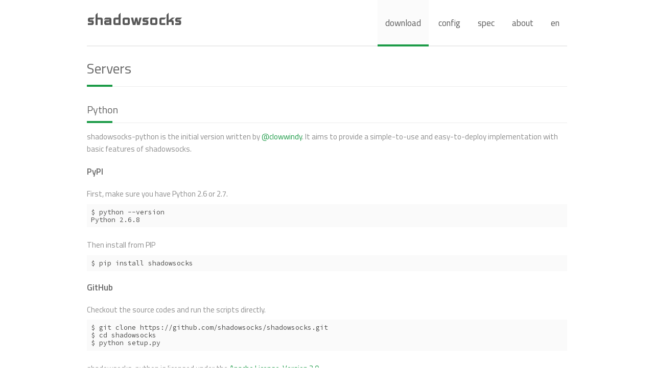

--- FILE ---
content_type: text/html; charset=utf-8
request_url: https://shadowsocks5.github.io/en/download/servers.html
body_size: 2686
content:
<!DOCTYPE html><html lang="en"><head><meta charset="utf-8"><title>Shadowsocks - Servers</title><meta name="viewport" content="width=device-width,initial-scale=1,maximum-scale=1"><meta name="description" content=""><meta name="author" content=""><link rel="stylesheet" href="/assets/css/app.css"><!--[if lt IE 9]><script src="/assets/js/html5.js"></script><![endif]--><link rel="shortcut icon" href="/assets/img/favicon/favicon.ico"><link rel="apple-touch-icon" href="/assets/img/favicon/apple-touch-icon.png"><link rel="apple-touch-icon" sizes="72x72" href="/assets/img/favicon/apple-touch-icon-72x72.png"><link rel="apple-touch-icon" sizes="114x114" href="/assets/img/favicon/apple-touch-icon-114x114.png"></head><body><div id="wrap" class="boxed"><header><div class="container clearfix"><div class="four columns"><div class="logo"><a href="/en/index.html">shadowsocks</a></div></div><div class="twelve columns"><nav id="menu" class="navigation"><ul id="nav"><li><a href="javascript:void" class="active">download</a><ul><li><a href="/en/download/clients.html">Clients</a></li><li><a href="/en/download/servers.html">Servers</a></li></ul></li><li><a href="javascript:void" class="">config</a><ul><li><a href="/en/config/quick-guide.html">Quick Guide</a></li><li><a href="/en/config/advanced.html">Advanced</a></li></ul></li><li><a href="javascript:void" class="">spec</a><ul><li><a href="/en/spec/AEAD-Ciphers.html">AEAD Ciphers</a></li><li><a href="/en/spec/Implementations.html">Implementations</a></li><li><a href="/en/spec/Plugin.html">Plugin</a></li><li><a href="/en/spec/Protocol.html">Protocol</a></li><li><a href="/en/spec/Stream-Ciphers.html">Stream Ciphers</a></li></ul></li><li><a href="javascript:void" class="">about</a><ul><li><a href="/en/about/contributors.html">Contributors</a></li></ul></li><li><a href="javascript:void">en</a><ul><li><a href="/en/index.html">en</a></li></ul></li></ul></nav></div><div class="sixteen columns"><hr></div></div></header><div class="container clearfix"><div class="sixteen columns"><h1 class="page-title">Servers<a href="https://github.com/madeye/shadowsocks-org/edit/master/docs/download/02-servers.md" data-tooltip="Edit this page on GitHub" class="edit"><i class="icon-edit"></i></a><span class="line"></span></h1></div><div class="page-columns"><div id="markdown" class="sixteen columns bottom"><h2>Python</h2><p>shadowsocks-python is the initial version written by <a href="https://github.com/clowwindy">@clowwindy</a>. It aims to provide a simple-to-use and easy-to-deploy implementation with basic features of shadowsocks.</p><h3>PyPI</h3><p>First, make sure you have Python 2.6 or 2.7.</p><pre><code class="language-bash">$ python --version
Python 2.6.8</code></pre><p>Then install from PIP</p><pre><code class="language-bash">$ pip install shadowsocks</code></pre><h3>GitHub</h3><p>Checkout the source codes and run the scripts directly.</p><pre><code class="language-bash">$ git <span class="hljs-built_in">clone</span> https://github.com/shadowsocks/shadowsocks.git
$ <span class="hljs-built_in">cd</span> shadowsocks
$ python setup.py</code></pre><p>shadowsocks-python is licensed under the <a href="https://www.apache.org/licenses/LICENSE-2.0">Apache License, Version 2.0</a>.</p><h2>Go</h2><p>shadowsocks-go is a state-of-the-art port written in Go language, designed for large-scale system. It implements the multi-ports-multi-password feature, which is suitable for paid service providers with user management and traffic statistics support. This port is maintained by <a href="https://github.com/cyfdecyf">@cyfdecyf</a>.</p><h3>Pre-built Binaries</h3><p>Download archives from <a href="http://dl.chenyufei.info/shadowsocks/">http://dl.chenyufei.info/shadowsocks/</a>.</p><h3>GitHub</h3><p>Use <code>go get</code> to install the scripts.</p><pre><code class="language-bash">$ go get github.com/shadowsocks/shadowsocks-go/cmd/shadowsocks-server</code></pre><p>shadowsocks-go is licensed under the <a href="http://opensource.org/licenses/MIT">MIT license</a>.</p><h2>C with libev</h2><p>shadowsocks-libev is a lightweight and full featured port for embedded devices and low end boxes. It&#39;s a pure C implementation and has a very small footprint (several megabytes) for thousands of connections. This port is maintained by <a href="https://github.com/madeye">@madeye</a>.</p><h3>Debian/Ubuntu:</h3><p>Shadowsocks-libev is available in the official repository for Debian 9(&quot;Stretch&quot;), unstable, Ubuntu 16.10 and later derivatives:</p><pre><code>sudo apt <span class="hljs-keyword">update</span>
sudo apt <span class="hljs-keyword">install</span> shadowsocks-libev</code></pre><p>For Debian Jessie users, please install it from jessie-backports:</p><pre><code>sudo sh -c 'printf <span class="hljs-string">"deb http://httpredir.debian.org/debian jessie-backports
main"</span> &gt; /etc/apt/sources.<span class="hljs-built_in">list</span>.d/jessie-backports.<span class="hljs-built_in">list</span>'
sudo apt-<span class="hljs-keyword">get</span> update
sudo apt-<span class="hljs-keyword">get</span> -t jessie-backports install shadowsocks-libev</code></pre><h3>GitHub</h3><p>Build and install the project from source codes.</p><pre><code class="language-bash">$ sudo apt-get install --no-install-recommends build-essential autoconf libtool \
        libssl-dev gawk debhelper dh-systemd init-system-helpers pkg-config asciidoc \
        xmlto apg libpcre3-dev zlib1g-dev libev-dev libudns-dev libsodium-dev
$ git <span class="hljs-built_in">clone</span> https://github.com/shadowsocks/shadowsocks-libev.git
$ <span class="hljs-built_in">cd</span> shadowsocks-libev
$ git submodule update --init
$ ./autogen.sh &amp;&amp; ./configure &amp;&amp; make
$ sudo make install</code></pre><p>shadowsocks-libev is licensed under the <a href="https://www.gnu.org/copyleft/gpl.html">GNU General Public License v3.0</a>.</p><h2>C++ with Qt</h2><p>libQtShadowsocks is a lightweight and ultra-fast shadowsocks library written in C++ with Qt 5. The client <code>shadowsocks-libqss</code> can be used in both client-side and server-side. This port is maintained by <a href="https://github.com/librehat">@librehat</a>.</p><h3>Prebuilt binaries</h3><p>Download pre-built binaries from <a href="https://github.com/shadowsocks/libQtShadowsocks/releases">https://github.com/shadowsocks/libQtShadowsocks/releases</a></p><h3>GitHub</h3><pre><code class="language-bash">$ git <span class="hljs-built_in">clone</span> https://github.com/shadowsocks/libQtShadowsocks.git
$ <span class="hljs-built_in">cd</span> libQtShadowsocks
$ qmake
$ make -j4
$ sudo make install</code></pre><p>libQtShadowsocks is licensed under the <a href="https://www.gnu.org/licenses/lgpl.html">GNU Lesser General Public License, version 3.0</a></p><h2>Perl</h2><p>Net::Shadowsocks is an asynchronous, non-blocking Shadowsocks client and server Perl module maintained by <a href="https://github.com/zhou0">@zhou0</a>.</p><h3>Setting up</h3><p>You need a Perl interpreter to execute Perl program. Any Unix like system , including Linux and Mac OS X, has Perl pre-installed. Windows does not have Perl installed by default, you need to install Strawberry Perl.The source code is available on CPAN and github. Download from CPAN <a href="https://metacpan.org/release/Net-Shadowsocks">https://metacpan.org/release/Net-Shadowsocks</a> or download from github <a href="https://github.com/zhou0/shadowsocks-perl">https://github.com/zhou0/shadowsocks-perl</a></p><h3>Installing</h3><p>On Unix like systems,either</p><pre><code class="language-bash">$ perl Build.PL
$ ./Build
$ ./Build <span class="hljs-built_in">test</span>
$ ./Build install</code></pre><p>or</p><pre><code class="language-bash">$ perl Makefile.PL
$ make
$ make <span class="hljs-built_in">test</span>
$ make install</code></pre><p>You might need to change make to dmake or nmake depending on the compiler toolchain used on Windows. If You have cpan, you can also install using this command</p><pre><code class="language-bash">$ cpan Net::Shadowsocks</code></pre><h3>Running</h3><p>There is a server.pl script under the eg directory. Put your config.json in the same directory as server.pl and run the server.pl script there.</p><p>Net::Shadowsocks is licensed under the [Artistic License (2.0)] (<a href="http://www.perlfoundation.org/artistic_license_2_0">http://www.perlfoundation.org/artistic_license_2_0</a>).</p></div></div></div><div class="push"></div></div><footer><div class="container"><div class="sisteen columns"><span class="copyright"><a href="https://github.com/shadowsocks">Projects of Shadowsocks</a>&nbsp;are distributed under different licenses, including &nbsp;<a href="https://github.com/shadowsocks/shadowsocks/blob/master/LICENSE">APL 2.0,</a>&nbsp;<a href="https://github.com/shadowsocks/shadowsocks-libev/blob/master/LICENSE">GPLv3</a>&nbsp; and &nbsp;<a href="https://github.com/shadowsocks/libQtShadowsocks/blob/master/LICENSE">LGPLv3</a>. Theme by <a href="http://karma-runner.github.io">Karma</a>.</span></div></div></footer></body><script src="/assets/js/app.js"></script><script src="/assets/js/analytics.js"></script></html>

--- FILE ---
content_type: text/css; charset=utf-8
request_url: https://shadowsocks5.github.io/assets/css/app.css
body_size: 20202
content:
.clear,hr,hr.bottom{height:0;clear:both}.clear,article,aside,details,figcaption,figure,footer,header,hgroup,menu,nav,section,span.line{display:block}.day,.description,.followers li,.lightbox .item,.month,.portfolio .item,.recent-work .item,.sti-menu li a,.welcome{text-align:center}div.selector span,div.uploader span.filename{text-overflow:ellipsis;overflow:hidden;white-space:nowrap}.clear,.clearfix:after,.ei-title h3,.row:after,.slides:after,hr,hr.bottom{clear:both}#cycle li,.thumbs li,.tweet_list,ol,ul{list-style:none}.colorTip,.pp_gallery ul,.pp_nav p,code,div.selector span{white-space:nowrap}.fa-ul,.navigation ul,.tweet_list li{list-style-type:none}#toTop:active,#toTop:focus,*,.checker input:focus,.flex-container a:active,.flex-container a:focus,.flexslider a:active,.flexslider a:focus,.radio input:focus,.selector select:focus,.uploader input:focus,div.pp_pic_holder a:focus{outline:0}a,abbr,acronym,address,applet,article,aside,audio,b,big,blockquote,body,canvas,caption,center,cite,code,dd,del,details,dfn,div,dl,dt,em,embed,fieldset,figcaption,figure,footer,form,h1,h2,h3,h4,h5,h6,header,hgroup,html,i,iframe,img,ins,kbd,label,legend,li,mark,menu,nav,object,ol,output,p,pre,q,ruby,s,samp,section,small,span,strike,strong,sub,summary,sup,table,tbody,td,tfoot,th,thead,time,tr,tt,u,ul,var,video{margin:0;padding:0;border:0;font:inherit;vertical-align:baseline}blockquote,em{font-style:italic}.fa,body{-webkit-font-smoothing:antialiased}blockquote,q{quotes:none}blockquote:after,blockquote:before,q:after,q:before{content:'';content:none}.post-meta a,body{color:#8d8d8d}#accordion h3.ui-state-active a,#accordion h3.ui-state-active a:hover,#accordion h3.ui-state-active:hover a,#horizontal-tabs ul.tabs li.current,#horizontal-tabs ul.tabs li:hover,#options li a.selected,#options li a:hover,#toggle-view li h3.black,#toggle-view li h3.color,#toggle-view li h3.gray,#toggle-view li span.link,#under-construction,#under-construction h1,#under-construction p,#vertical-tabs ul.tabs li.current,#vertical-tabs ul.tabs li:hover,.button,.button:hover,.date-post .day,.date-post .month,.dropcap.black,.dropcap.color,.flex-caption span,.highlight-black,.highlight-black a,.highlight-black a:hover,.highlight-color,.highlight-color a,.highlight-color a:hover,.highlight-gray,.highlight-gray a,.highlight-gray a:hover,.month,.pagination li a.current,.pagination li a.next,.pagination li a.prev,.pagination li a:hover,.popular-tags a:hover,.sti-menu li a:hover h2,.sti-menu li a:hover p,.subscribe input.submit,.tables-column .footer h3 span,.tables-column .header h1,.tables-column .header h3,.tabscontent.color,a.link,a.link:hover,input.subscribe-button{color:#fff}.more a,.more2 a,.recent-blog .tags-comments,.recent-blog .tags-comments a,.tags-comments2,.tags-comments2 a{color:#b4b3b3}.comment a:hover,.form-box label,.navigation ul li a,.sti-menu li a h2{color:#585858}#clock-ticker .block,#horizontal-tabs ul.tabs li,#options li a,#vertical-tabs ul.tabs li,.arrow-list li,.arrow-list li a,.arrow2-list li,.arrow2-list li a,.check-list li,.check-list li a,.circle-list li,.circle-list li a,.cross-list li,.cross-list li a,.day,.description p,.js .selectnav,.minus-list li,.minus-list li a,.most-posts li a:hover,.plus-list li,.plus-list li a,.progress-bar h5,.qoute h2,.services .item a,.services .item.active:hover a,.square-list li,.square-list li a,.star-list li,.star-list li a,.tweet_list li a:hover,.under-construction .copyright a:hover,.use p,.welcome p,h1,h2,h3,h4,h5,h6,table th{color:#686868}#toggle-view li h3.normal,#toggle-view li span.link.normal,.about-project p,.lightbox .item:hover a,.portfolio .item:hover a,.recent-work .item:hover a,.sti-menu li a,.testimonials .author,input.search,ul.team li p{color:#868686}footer a,h3.title{color:#e8e8e8}.subscribe input.mail,footer{color:#a4a1a1}.gray2,input.subscribe-text{color:#b3b3b3}.categories li a,.form-box label small,.job li a,.most-posts li a,input.text,textarea{color:#999}#options li a,.lightbox .item,.meta,.navigation ul li a.active,.navigation ul li a.selected,.navigation ul li a:hover,.navigation ul li ul li a,.popular-tags a,.portfolio .item,.qoute,.recent-work .item,.services .item,.welcome{background:#fbfbfb}#accordion h3{background:#f9f9f9}.meter{background:#f6f6f6}#clock-ticker .block,.navigation ul li ul li a:hover,.tables-column .list li.odd,input.subscribe-text{background:#fff}.tabscontent.white{background-color:#fff!important}.button.color:hover,.button.gray:hover,.highlight-black,.pagination.black li a.current,.pagination.black li a:hover,.services .item.active:hover .square,.square,a.link:hover{background:#585858}.sti-menu li a:hover{background:#585858!important}.day{background:#f5f5f5}#toggle-view li h3.black,.button.black,.dropcap.black,.month{background:#686868}.flex-direction-nav li .next:hover{background:url(/assets/img/icons/project-slider-arrow-right.png) 55% 50% no-repeat #585858}.flex-direction-nav li .prev:hover{background:url(/assets/img/icons/project-slider-arrow-left.png) 45% 50% no-repeat #585858}#horizontal-tabs .tabscontent,#horizontal-tabs ul.tabs li,#toggle-view li h3.normal,#vertical-tabs .tabscontent,#vertical-tabs ul.tabs li,.box,.breadcrumbs.gray,.clients .items,.description,.info-box,.pagination li a,.tables-column .list li.even,.testimonials p,.use,blockquote,table th{background-color:#fafafa}footer{background:#474747}footer.under-construction{background:#fff}.subscribe input.mail{background:#505050}#toggle-view li h3.gray,.button.gray,.highlight-gray,.pagination li a.next,.pagination li a.prev{background:#b3b3b3}.tables-column .header.gray h1{background:#979797}.tables-column .footer.gray h3,.tables-column .header.gray h3{background:#7e7e7e}.tables-column .header.black h1,.tables-column.featured .footer h3 span:hover,input.subscribe-button:hover{background:#5d5d5d}.tables-column .footer.black h3 span,.tables-column .header.black h3,input.subscribe-button{background:#474747}.ei-slider-thumbs li a,.flex-control-nav li a{background:#eaeaea}hr{border:1px solid #ececec;margin:-3px 0 0}hr.bottom{border:solid #747474;border-width:1px 0 0;margin:15px 0!important}.arrow-list li,.arrow2-list li,.button,.check-list li,.choose ul li,.circle-list li,.clients ul.items li img,.cross-list li,.icon-box,.lightbox .item,.minus-list li,.our-services ul li h3,.plus-list li,.recent-work .item,.services .item .square,.square-list li,.star-list li,.subscribe input.submit,.tables-column .footer h3 span,.thumbs li a,a,ul.team li,ul.team li h3,ul.team li img{-webkit-transition:all .3s ease-in;-moz-transition:all .3s ease-in;-ms-transition:all .3s ease-in;-o-transition:all .3s ease-in;transition:all .3s ease-in}a{text-decoration:none;color:#585858}.more a,.more2 a{text-decoration:underline}html{-webkit-text-size-adjust:none}body{line-height:1;-webkit-text-size-adjust:100%;background:#fff}body.under-construction{border-top:0}.clear{overflow:hidden;visibility:hidden;width:0}::-moz-selection{color:#fff;ext-shadow:none}::selection{color:#fff;text-shadow:none}span.line{width:50px;height:4px;margin:7px 0 -11px}.google-map iframe{width:100%;min-height:400px}img{max-width:100%;height:auto}.hidden{display:none}.lightbox,.recent-blog,.recent-work,.services,.testimonials{margin:5px 0}#accordion,.bottom,.recent-blog2,.who,.whyus{margin-bottom:25px!important}.lightbox .item,.portfolio .item,.recent-work .item,.services .item{margin-bottom:25px}.description,.lightbox .item,.portfolio .item,.qoute,.recent-work .item,.use,.welcome{text-shadow:1px 1px 1px #fff}#nav,.children,.comment .title span.right,.next-post,.next-project,.prev-project,.social,.subscribe input.submit,.testimonials-arrow,a.facebook,a.linkedin,a.skype,a.twitter,div.right{float:right}.avatar,.clients ul.items li,.date,.date2,.date3,.form-box,.icon-box,.image-post.left,.pagination li,.prev-post,.services .item .square,.testimonials .author,img.pic-2{float:left}.border{border:5px solid #f5f5f5;margin-bottom:15px}.our-services ul li{margin-bottom:25px}.icon-box{width:40px;height:24px;padding:8px 0;margin:7px 10px 80px 0}.icon-box img,.icon-box span{display:block;margin-left:auto;margin-right:auto;max-width:28px;max-height:25px}.title{padding:10px 0;border-bottom:1px solid #ececec;margin:15px 0}.whyus img{max-width:290px}.bottom-2{margin-bottom:10px!important}.top{margin-top:10px}.top-2{margin-top:-10px}.top-3{margin-top:20px}.top-4{margin-top:25px}.top-5{margin-top:-2px}img.pic-2{margin:0 13px 5px 0}.caption{position:relative}.caption .hover-effect{position:absolute;top:0;width:100%;height:99.5%;opacity:.8;filter:alpha(opacity=80);display:none}.search,.services .item,input.search{position:relative}.caption .hover-effect.big{height:100%}.caption:hover .hover-effect.link{background:url(/assets/img/icons/link.png) 50% 50% no-repeat #131313;display:block}.caption:hover .hover-effect.zoom{background:url(/assets/img/icons/zoom.png) 50% 50% no-repeat #131313;display:block}.logo{font-family:Iceland,'Times New Roman',serif;margin-top:22px}.selectnav{display:none}.day,.month,.more2,a.link{display:block}.qoute,.welcome{padding:30px 10%;margin:25px 0}.description{padding:20px 10%;margin:0 0 30px}.use{padding:10px 2%;margin:0 0 15px}.description p,.welcome p{line-height:35px}.qoute{padding:30px 3%;overflow:hidden}h1.page-title,h2.title{padding:5px 0 10px;border-bottom:1px solid #ececec}.qoute p{width:97%}h1.page-title{margin:12px 0 18px}h2.title{margin-bottom:25px}a.link{padding:15px;text-shadow:none;width:87%}.services h3{padding:10px 0 3px}.services .item{max-height:104px;min-height:104px;border-right:5px solid #585858;padding-right:8px;cursor:pointer}.services .item .square{width:110px;height:58px;padding:23px 0;margin-right:22px}.services .item .square img{display:block;margin-left:auto;margin-right:auto}.lightbox .item,.portfolio .item,.recent-work .item{padding-bottom:10px;border-bottom:4px solid #fbfbfb}.lightbox .item h4,.portfolio .item h4,.recent-work .item h4{padding-top:10px}.lightbox .item img.pic,.portfolio .item img.pic,.recent-work .item img.pic{width:100%;height:auto}.date{margin:2px 18px 18px 0}.date2{margin:2px 8px 5px 0}.date3{margin:0 8px 18px 0}.day{width:27px;padding:12px 10px 8px}.month{width:27px;padding:4px 10px}.recent-blog .blog-item{padding-bottom:30px;border-bottom:1px solid #ececec;margin-bottom:25px}.recent-blog .blog-item:last-child{padding-bottom:0;border-bottom:0}.recent-blog .blog-item.noborder{border:0;padding-bottom:5px;margin-bottom:1px}.recent-blog .blog-item.vertical{padding-bottom:20px;border-bottom:1px solid #ececec;margin-bottom:20px}.recent-blog .blog-item.vertical:last-child{padding-bottom:0;border-bottom:0}.recent-blog p{padding-bottom:10px}.recent-blog .tags-comments{padding-left:65px}.more{padding-left:56px}.more2{padding-top:14px}#toTop,.colorTip{text-decoration:none}.recent-blog .tags-comments2{padding:2px 0 14px;display:inline-block}.recent-blog h3.blog-title{margin-top:10px}.testimonials .testimonial-item{margin-bottom:20px}.testimonials p{padding:14px 13px}.testimonials-arrow{background:url(/assets/img/icons/testimonials-arrow.png) no-repeat;width:16px;height:16px;margin:0 27px 0 0}.testimonials .author{margin:15px 0 0 10px}.clients{margin:5px 0 15px}.clients ul.items{padding:20px;overflow:hidden}.clients ul.items li{margin:0 10px}.clients ul.items li img{display:block;margin-left:auto;margin-right:auto;opacity:.8}.clients ul.items li img:hover{opacity:1}input.search{padding:8px 30px 8px 8px;width:86%;border:1px solid #ECECEC;display:block}input.submit-search{background:url(/assets/img/icons/search-icon.png) no-repeat;width:15px;height:15px;border:none;position:absolute;top:9px;right:11px;cursor:pointer}.most-posts li{margin-bottom:22px;float:left}.most-posts li:last-child{margin-bottom:0}.most-posts li p{line-height:19px}.meta{padding:6px 10px 4px;min-height:16px;margin:0 3px 5px 0;display:inline-block}.post-meta.transparent .meta{background:0 0}.image-post.left{margin-right:20px}.popular-tags{margin-top:20px}.popular-tags a{padding:10px;display:inline-block;margin:0 6px 6px 0}.about,.subscribe,.tweets,footer .flickr,h3.title{margin-bottom:15px}h3.title{padding:0 0 10px;border-bottom:1px solid #747474}.subscribe input.mail{padding:8px;border:none;width:93%;margin:18px 0 8px}.subscribe input.submit{padding:6px 16px;border:none;margin:0;cursor:pointer}.job,ul.team li h3{border-bottom:1px solid #ECECEC}span.copyright{padding-top:7px;display:block}.social a{display:inline-block;margin:0 0 0 18px;opacity:.5}.social a:hover{opacity:1}ul.team li{margin-top:20px!important;margin-bottom:20px!important}ul.team li img{opacity:.7;margin-bottom:7px}ul.team li:hover img{opacity:1}ul.team li h3{padding-bottom:5px;margin-bottom:5px}a.facebook,a.linkedin,a.skype,a.twitter{width:26px;height:26px;margin:3px 0 0 3px;text-indent:-9999px}.choose ul li{background:url(/assets/img/icons/list-icons/square.png) 3% 50% no-repeat #fbfbfb;padding:13px 10px 13px 25px;margin-bottom:13px;line-height:15px}.choose ul li:hover{background:url(/assets/img/icons/list-icons/square.png) 4% 50% no-repeat #fbfbfb;padding-left:28px}.next-project,.prev-project{width:30px;height:10px;display:inline-block;background:#585858;cursor:pointer;margin-top:14px}.next-project{margin-left:7px}.next-project.disabled,.prev-project.disabled{display:inline-block;background:#eaeaea;cursor:default}.job{padding-bottom:13px}.followers li{display:inline-block;margin:10px 5px}.comments{padding:10px 0;overflow:hidden}.comments li.comment-box{overflow:hidden;margin-bottom:35px}.children{width:88%;margin:20px 0 0}.children li.comment-box{overflow:hidden;margin-bottom:15px}input.text,textarea{border:1px solid #e5e5e5;padding:12px 10px;width:89%;display:block}textarea{width:96.6%;min-height:150px}.form-box{width:200px;margin:0 20px 15px 0}.form-box.last{margin-right:0}.form-box.big{width:100%}.form-box label{padding:5px 0;margin-bottom:8px;display:block}.details li{margin-bottom:12px}.details li span.icon{float:left;margin:0 5px 0 0}.details li p{padding-left:15px}#under-construction{padding:40px 0;min-height:420px}#under-construction h1{margin-bottom:15px}footer.under-construction{margin:25px 0 0;font-size:15px}input.subscribe-button,input.subscribe-text{padding:17px;border-radius:5px;border:none}input.subscribe-text{width:428px;margin-right:15px}input.subscribe-button{width:140px;cursor:pointer}#count2{display:block;margin:60px 0 40px}.count-end-message{background:#fff;padding:50px;color:#888686!important;border-radius:5px;font-size:26px;max-width:518px;text-align:center;line-height:40px}@media only screen and (min-width:768px) and (max-width:959px){.navigation ul li a{display:block;padding:37px 10px 35px}.form{padding-top:10px}.clients ul.items li{margin:10px}.subscribe input.submit{margin-right:-4px}.sti-menu li a h2{padding:0 15%}a.link{font-size:13px;padding:15px;margin:6px 0 0}.qoute h2{font-size:18px}.qoute p{font-size:13px}.team h3{font-size:15px}a.facebook,a.linkedin,a.skype,a.twitter{margin-left:1px}.border{max-width:225px}.pricing-tables-1 .tables-column,.pricing-tables-2 .tables-column{width:186px}.pricing-tables-2 .tables-column.data-title{display:none}.pricing-tables-2 .tables-column .list li:before{content:attr(data-title) '';text-align:center;display:block;margin-bottom:13px;font-family:TitilliumText22LRegular,Arial,sans-serif;font-weight:700;color:#7e7e7e}#contain .element-4{min-height:185px}#contain .element-3{min-height:235px}#contain .element-2{min-height:330px}input.search{width:82%}.comment{width:84%}.children .comment{width:82%}input.text,textarea{width:95.8%}.form-box{width:100%;margin:0 0 10px}#sidebar.thumbs li{width:38.7%}#footer.thumbs li{margin:5px 5px 5px 0}#footer.thumbs li img{max-width:77px;min-height:75px}.whyus img{max-width:225px}}@media only screen and (min-width:480px) and (max-width:767px){.image-post img,img.pic-3{max-height:250px}.social,.social-under{float:none;text-align:center}#under-construction h1,#under-construction p,.social,.social-under,.under-construction .copyright,span.copyright{text-align:center}.js #nav{display:none}.js .selectnav{display:block;padding:10px;width:80%;border:1px solid #d5d5d5;margin-bottom:22px;margin-left:auto;margin-right:auto;cursor:pointer}.flex-caption{font-size:13px;width:95.2%;padding:5px 10px;margin:0;position:absolute;left:0;bottom:0;line-height:18px}.flex-caption span{font-size:15px;display:block;padding:0 0 3px}.flex-caption{display:none}.clients ul.items li{margin:10px 15px}.subscribe input.mail{width:76%;margin:18px 0 8px}.subscribe input.submit{margin:18px 0 0;padding:7px 16px}span.copyright{padding-bottom:17px;display:block}.sti-icon{position:absolute;top:36px;left:45%}.sti-menu li a h2{padding:0 35%}.qoute h2{font-size:16px}.qoute p{font-size:13px}a.link{margin:10px 0 0}.border{min-width:410px}.image-post img,img.pic,img.pic-3,ul.team li img{min-width:420px}.slidecontrols li a.next{position:absolute;top:32px;right:0}.slidecontrols li a.prev{position:absolute;top:32px;right:37px}.pricing-tables-1{margin:5px 0}.pricing-tables-1 .tables-column,.pricing-tables-2 .tables-column{width:209px;margin-bottom:30px}.pricing-tables-2 .tables-column.data-title{display:none}.pricing-tables-2 .tables-column .list li:before{content:attr(data-title) '';text-align:center;display:block;margin-bottom:13px;font-family:TitilliumText22LRegular,Arial,sans-serif;font-weight:700;color:#7e7e7e}#contain .element-2{min-height:370px}.flex-direction-nav li a{width:25px;height:45px}input.search{width:91%}.date-post{margin-bottom:10px}.date-post .day,.date-post .month{width:auto}.comment{width:83%}.children .comment{width:81%}input.text,textarea{width:94.8%}.form input.button,.form-box{width:100%}.form-box{margin:0 0 10px}.ei-slider{height:265px}.ei-title{display:none}#under-construction h1{font-size:27px}#under-construction p{line-height:35px;font-size:20px}#clock-ticker .block{margin:0 15px 30px;padding:10px 46px}.social-under{margin-top:20px!important}input.subscribe-text{width:354px;margin:5px 15px 8px}input.subscribe-button{width:388px;margin:8px 15px 5px}.under-construction .copyright{display:block}#footer.thumbs li,#sidebar.thumbs li{width:30.9%}#horizontal-tabs ul.tabs li{margin-bottom:5px}.notification_ok{margin:30px 0 0}#footer.thumbs li img,#sidebar.thumbs li img{width:126px;height:105px}}@media only screen and (max-width:479px){#under-construction h1,#under-construction p,.social,.social-under,.under-construction .copyright,span.copyright{text-align:center}.logo{margin:28px 20%}.js #nav{display:none}.js .selectnav{display:block;padding:10px;width:60%;border:1px solid #d5d5d5;margin-bottom:22px;margin-left:auto;margin-right:auto;cursor:pointer}.services h3{padding:0}.services p{line-height:20px;font-size:12px}.services .item{padding-right:5px}.services .item .square{margin-right:12px}#toTop{right:8px}.flex-caption{font-size:11px;width:93.2%;padding:5px 10px;margin:0;position:absolute;left:0;bottom:0;line-height:15px}.flex-caption span{font-size:13px;display:block;padding:0 0 3px}.flex-caption{display:none}.date{margin:0 18px 52px 0}.clients ul.items li{margin:10px 50px}.subscribe input.mail{width:67%;margin:18px 0 8px}.subscribe input.submit{margin:18px 0 0;padding:7px 16px}span.copyright{padding-bottom:17px;display:block}.social{float:none}.sti-icon{position:absolute;top:36px;left:45%}.sti-menu li a h2{padding:0 30%}.qoute h2{font-size:16px}.qoute p{font-size:13px}a.link{margin:10px 0 0;width:84%}.pricing-tables-1 .tables-column,.pricing-tables-2 .tables-column{width:100%}.team h3{font-size:15px}a.facebook,a.linkedin,a.skype,a.twitter{margin-left:1px}.alert{padding:12px 12px 12px 32px;font-size:13px}.error,.info,.notice,.success{background-position:2% 50%}.close{position:absolute;right:4px;top:15px}.slidecontrols li a.next{position:absolute;top:32px;right:0}.slidecontrols li a.prev{position:absolute;top:32px;right:37px}.pricing-tables-1{margin:5px 0}.tables-column.featured .header h1{margin-top:0}.pricing-tables-2 .tables-column.data-title{display:none}.pricing-tables-2 .tables-column .list li:before{content:attr(data-title) '';text-align:center;display:block;margin-bottom:13px;font-family:TitilliumText22LRegular,Arial,sans-serif;font-weight:700;color:#7e7e7e}#contain .element-2{min-height:290px}.flex-direction-nav li a{width:20px;height:40px}input.search{width:87%}.image-post img{min-width:300px;max-height:220px}.date-post{margin-bottom:10px}.date-post .day,.date-post .month{width:auto}.comment{width:75%}span.right{float:left!important;margin:25px 0 10px;display:block;width:100%}.children .comment{width:71%}input.text,textarea{width:92.8%}.form input.button,.form-box{width:100%}.form-box{margin:0 0 10px}.ei-slider{height:165px}.ei-title{display:none}#under-construction h1{font-size:20px}#under-construction p{line-height:35px;font-size:16px}#clock-ticker .block{margin:0 15px 30px;padding:10px 16px}.social-under{margin-top:20px!important;float:none}input.subscribe-text{width:266px;margin:5px 0 8px}input.subscribe-button{width:300px;margin:8px 0 5px}.under-construction .copyright{display:block}#footer.thumbs li,#sidebar.thumbs li{width:46.6%}#horizontal-tabs ul.tabs li{margin-bottom:5px}.notification_ok{margin:30px 0 0}#footer.thumbs li img,#sidebar.thumbs li img{width:143px;height:115px}}h2,h4{line-height:30px}blockquote,h5,p{line-height:24px}div.selector select,div.uploader input{top:0;height:25px;border:none}.navigation ul li a,.navigation ul li ul li a,.subscribe input.mail,.subscribe input.submit,body,input.search,input.subscribe-button,input.subscribe-text,input.text,textarea{font-family:'Titillium Web',Helvetica,Arial,sans-serif;font-weight:500}#clock-ticker .block .flip-top,#under-construction p,.comment .title span.right,.description,.ei-title h3,.info-box p,.js .selectnav,.qoute,.tables-column .header h3,.testimonials .author,.welcome,blockquote,h1.page-title,table th{font-family:'Titillium Web',Helvetica,Arial,sans-serif}.button,.choose ul li,.comment .title,.day,.form-box label,.lightbox .item h4,.portfolio .item h4,.progress-bar h5,.qoute h2,.recent-work .item h4,.tables-column .header h1{font-family:'Titillium Web',Helvetica,Arial,sans-serif;font-weight:700}div.button span,div.selector select{font-family:"Helvetica Neue",Helvetica,Arial,sans-serif}.comment .title span.right,.most-posts li span,.post-meta,.recent-blog .tags,.recent-blog .tags-comments,.subscribe input.mail,.tags-comments2,span.copyright,ul.team li p{font-size:14px}#options,.about-project p,.alert,.categories,.ei-title h3,.job,.navigation ul li ul li a,.post-content p,.pricing-tables-2 .tables-column .list li,.services p,.tables-column .header h3,blockquote,body,table th{font-size:15px}.button.medium,.progress-bar h5,.tables-column .list li{font-size:16px}#horizontal-tabs ul.tabs li,#vertical-tabs ul.tabs li,.flex-caption,.navigation ul li a,.qoute p,a.link,input.subscribe-button,input.subscribe-text{font-size:17px}.button.large,.dropcap{font-size:18px}.ei-title h2,.tables-column .footer h3 span{font-size:20px}#toggle-view li span.link,#under-construction p,.day,.description,.flex-caption span,.qoute h2,.sti-menu li a h2,.tables-column .header h3 span,.welcome{font-size:22px}.dropcap,.testimonials .author,a.link,table th{font-weight:700}.tables-column .header h1{font-size:24px}.tables-column.featured .header h1,.tables-column.featured .header h3 span{font-size:26px}#under-construction h1{font-size:40px}h1.big{font-size:150px;padding:50px 25px 70px 0}h1,h2,h3,h4,h5,h6{font-weight:400}h1 a,h2 a,h3 a,h4 a,h5 a,h6 a{font-weight:inherit}div.button span,strong{font-weight:700}h1{font-size:28px;line-height:50px}h2{font-size:20px}h3{font-size:17px;line-height:34px}h4{font-size:16px}h5{font-size:14px}h6{font-size:12px;line-height:21px}small{font-size:80%}.container{position:relative;width:960px;margin:0 auto;padding:0}#options,.row{margin-bottom:20px}.container .column,.container .columns{float:left;display:inline;margin-left:10px;margin-right:10px}.column.alpha,.columns.alpha{margin-left:0}.column.omega,.columns.omega{margin-right:0}.container .one.column,.container .one.columns{width:40px}.container .two.columns{width:100px}.container .three.columns{width:160px}.container .four.columns{width:220px}.container .five.columns{width:280px}.container .six.columns{width:340px}.container .seven.columns{width:400px}.container .eight.columns{width:460px}.container .nine.columns{width:520px}.container .ten.columns{width:580px}.container .eleven.columns{width:640px}.container .twelve.columns{width:700px}.container .thirteen.columns{width:760px}.container .fourteen.columns{width:820px}.container .fifteen.columns{width:880px}.container .sixteen.columns{width:940px}.container .one-third.column{width:300px}.container .two-thirds.column{width:620px}.container .offset-by-one{padding-left:60px}.container .offset-by-two{padding-left:120px}.container .offset-by-three{padding-left:180px}.container .offset-by-four{padding-left:240px}.container .offset-by-five{padding-left:300px}.container .offset-by-six{padding-left:360px}.container .offset-by-seven{padding-left:420px}.container .offset-by-eight{padding-left:480px}.container .offset-by-nine{padding-left:540px}.container .offset-by-ten{padding-left:600px}.container .offset-by-eleven{padding-left:660px}.container .offset-by-twelve{padding-left:720px}.container .offset-by-thirteen{padding-left:780px}.container .offset-by-fourteen{padding-left:840px}.container .offset-by-fifteen{padding-left:900px}@media only screen and (min-width:768px) and (max-width:959px){.container{width:768px}.container .column,.container .columns{margin-left:10px;margin-right:10px}.column.alpha,.columns.alpha{margin-left:0;margin-right:10px}.column.omega,.columns.omega{margin-right:0;margin-left:10px}.alpha.omega{margin-left:0;margin-right:0}.container .one.column,.container .one.columns{width:28px}.container .two.columns{width:76px}.container .three.columns{width:124px}.container .four.columns{width:172px}.container .five.columns{width:220px}.container .six.columns{width:268px}.container .seven.columns{width:316px}.container .eight.columns{width:364px}.container .nine.columns{width:412px}.container .ten.columns{width:460px}.container .eleven.columns{width:508px}.container .twelve.columns{width:556px}.container .thirteen.columns{width:604px}.container .fourteen.columns{width:652px}.container .fifteen.columns{width:700px}.container .sixteen.columns{width:748px}.container .one-third.column{width:236px}.container .two-thirds.column{width:492px}.container .offset-by-one{padding-left:48px}.container .offset-by-two{padding-left:96px}.container .offset-by-three{padding-left:144px}.container .offset-by-four{padding-left:192px}.container .offset-by-five{padding-left:240px}.container .offset-by-six{padding-left:288px}.container .offset-by-seven{padding-left:336px}.container .offset-by-eight{padding-left:384px}.container .offset-by-nine{padding-left:432px}.container .offset-by-ten{padding-left:480px}.container .offset-by-eleven{padding-left:528px}.container .offset-by-twelve{padding-left:576px}.container .offset-by-thirteen{padding-left:624px}.container .offset-by-fourteen{padding-left:672px}.container .offset-by-fifteen{padding-left:720px}}@media only screen and (max-width:767px){.container,.container .eight.columns,.container .eleven.columns,.container .fifteen.columns,.container .five.columns,.container .four.columns,.container .fourteen.columns,.container .nine.columns,.container .one-third.column,.container .one.column,.container .one.columns,.container .seven.columns,.container .six.columns,.container .sixteen.columns,.container .ten.columns,.container .thirteen.columns,.container .three.columns,.container .twelve.columns,.container .two-thirds.column,.container .two.columns{width:300px}.container .column,.container .columns{margin:0}.container .offset-by-eight,.container .offset-by-eleven,.container .offset-by-fifteen,.container .offset-by-five,.container .offset-by-four,.container .offset-by-fourteen,.container .offset-by-nine,.container .offset-by-one,.container .offset-by-seven,.container .offset-by-six,.container .offset-by-ten,.container .offset-by-thirteen,.container .offset-by-three,.container .offset-by-twelve,.container .offset-by-two{padding-left:0}}@media only screen and (min-width:480px) and (max-width:767px){.container,.container .eight.columns,.container .eleven.columns,.container .fifteen.columns,.container .five.columns,.container .four.columns,.container .fourteen.columns,.container .nine.columns,.container .one-third.column,.container .one.column,.container .one.columns,.container .seven.columns,.container .six.columns,.container .sixteen.columns,.container .ten.columns,.container .thirteen.columns,.container .three.columns,.container .twelve.columns,.container .two-thirds.column,.container .two.columns{width:420px}.container .column,.container .columns{margin:0}}.container:after{content:"\0020";display:block;height:0;clear:both;visibility:hidden}.clearfix:after,.clearfix:before,.row:after,.row:before{content:'\0020';display:block;overflow:hidden;visibility:hidden;width:0;height:0}.clearfix,.row{zoom:1}div.button,div.button span,div.checker span,div.radio span,div.selector,div.selector span,div.uploader,div.uploader span.action{background-image:url(../assets/uniform/sprite.png);background-repeat:no-repeat;-webkit-font-smoothing:antialiased}.button,.button *,.checker,.checker *,.radio,.radio *,.selector,.selector *,.uploader,.uploader *{margin:0;padding:0}div.selector{background-position:-483px -130px;line-height:26px;height:26px}div.selector span{background-position:right 0;height:26px;line-height:26px}div.checker,div.checker input,div.checker span{height:19px;width:19px}div.selector select{top:0;left:0;min-width:190px;font-size:12px}div.selector.active,div.selector:active{background-position:-483px -156px}div.selector.active span,div.selector:active span{background-position:right -26px}div.selector.focus,div.selector.hover,div.selector:hover{background-position:-483px -182px}div.selector.focus span,div.selector.hover span,div.selector:hover span{background-position:right -52px}div.selector.active:hover,div.selector.focus.active,div.selector.focus:active,div.selector:hover:active{background-position:-483px -208px}div.selector.active:hover span,div.selector.focus.active span,div.selector.focus:active span,div.selector:hover:active span{background-position:right -78px}div.selector.disabled{background-position:-483px -234px}div.selector.disabled span{background-position:right -104px}div.checker span{background-position:0 -260px}div.radio,div.radio input,div.radio span{height:18px;width:18px}div.checker.active span,div.checker:active span{background-position:-19px -260px}div.checker.focus span,div.checker:hover span{background-position:-38px -260px}div.checker.active:hover span,div.checker.focus.active span,div.checker.focus:active span,div.checker:active:hover span{background-position:-57px -260px}div.checker span.checked{background-position:-76px -260px}div.checker.active span.checked,div.checker:active span.checked{background-position:-95px -260px}div.checker.focus span.checked,div.checker:hover span.checked{background-position:-114px -260px}div.checker.active.focus span.checked,div.checker.active:hover span.checked,div.checker.focus:active span.checked,div.checker:hover:active span.checked{background-position:-133px -260px}div.checker.disabled span,div.checker.disabled.active span,div.checker.disabled:active span{background-position:-152px -260px}div.checker.disabled span.checked,div.checker.disabled.active span.checked,div.checker.disabled:active span.checked{background-position:-171px -260px}div.radio span{background-position:0 -279px}div.radio.active span,div.radio:active span{background-position:-18px -279px}div.radio.focus span,div.radio:hover span{background-position:-36px -279px}div.radio.active.focus span,div.radio.active:hover span,div.radio.focus:active span,div.radio:active:hover span{background-position:-54px -279px}div.radio span.checked{background-position:-72px -279px}div.radio.active span.checked,div.radio:active span.checked{background-position:-90px -279px}div.radio.focus span.checked,div.radio:hover span.checked{background-position:-108px -279px}div.radio.active:hover span.checked,div.radio.focus.active span.checked,div.radio.focus:active span.checked,div.radio:hover:active span.checked{background-position:-126px -279px}div.radio.disabled span,div.radio.disabled.active span,div.radio.disabled:active span{background-position:-144px -279px}div.radio.disabled span.checked,div.radio.disabled.active span.checked,div.radio.disabled:active span.checked{background-position:-162px -279px}div.uploader{background-position:0 -297px;height:28px}div.uploader span.action{background-position:right -409px;height:24px;line-height:24px}div.uploader span.filename{height:24px;margin:2px 0 2px 2px;line-height:24px}.colorTip,div.button span{line-height:1;text-align:center}div.uploader.focus,div.uploader.hover,div.uploader:hover{background-position:0 -353px}div.uploader.focus span.action,div.uploader.hover span.action,div.uploader:hover span.action{background-position:right -437px}div.uploader.active span.action,div.uploader:active span.action{background-position:right -465px}div.uploader.focus.active span.action,div.uploader.focus:active span.action,div.uploader:focus.active span.action,div.uploader:focus:active span.action{background-position:right -493px}div.uploader.disabled{background-position:0 -325px}div.uploader.disabled span.action{background-position:right -381px}div.button{background-position:0 -523px;height:30px}div.button span{background-position:right -643px;margin-left:13px;height:22px;padding-top:8px;font-size:12px;letter-spacing:1px;text-transform:uppercase;padding-left:2px;padding-right:15px}div.button.focus,div.button.hover,div.button:focus,div.button:hover{background-position:0 -553px}div.button.focus span,div.button.hover span,div.button:focus span,div.button:hover span{background-position:right -673px}div.button.active,div.button:active{background-position:0 -583px}div.button.active span,div.button:active span{background-position:right -703px;color:#555}div.button.disabled,div.button:disabled{background-position:0 -613px}div.button.disabled span,div.button:disabled span{background-position:right -733px;color:#bbb;cursor:default}div.selector{width:190px;font-size:12px}div.selector span{padding:0 25px 0 2px;cursor:pointer;color:#666;width:158px;text-shadow:0 1px 0 #fff}div.selector.disabled span{color:#bbb}div.checker{margin-right:5px}div.uploader{width:190px}div.uploader span.action{width:85px;text-align:center;text-shadow:#fff 0 1px 0;background-color:#fff;font-size:11px;font-weight:700}div.checker input,div.radio input,div.selector select{background:0 0;opacity:0;filter:alpha(opacity=0)}div.uploader span.filename{color:#777;width:82px;border-right:solid 1px #bbb;font-size:11px}div.uploader.disabled span.action{color:#aaa}div.uploader.disabled span.filename{border-color:#ddd;color:#aaa}.button,.checker,.radio,.selector,.uploader{display:-moz-inline-box;display:inline-block;vertical-align:middle;zoom:1}div.button a,div.button button,div.button input{position:absolute}div.button{cursor:pointer;position:relative}div.button span{display:-moz-inline-box;display:inline-block}div.selector{position:relative;padding-left:10px;overflow:hidden}div.selector span{display:block}div.selector select{position:absolute}div.checker,div.radio,div.uploader{position:relative}div.checker span{display:-moz-inline-box;display:inline-block;text-align:center}div.checker input{display:inline-block}div.radio{margin-right:3px}div.radio span{display:-moz-inline-box;display:inline-block;text-align:center}div.radio input{text-align:center;display:inline-block}div.uploader{overflow:hidden;cursor:default}div.uploader span.action{float:left;display:inline;padding:2px 0;overflow:hidden;cursor:pointer}div.uploader span.filename{padding:0 10px;float:left;display:block;cursor:default}div.uploader input{width:190px;opacity:0;filter:alpha(opacity=0);position:absolute;right:0;bottom:0;float:right;cursor:default}.ui-accordion .ui-accordion-header{display:block;cursor:pointer;position:relative;zoom:1}#accordion h3{padding:6px 15px;margin-bottom:7px}#accordion p{padding:5px 15px 17px}#accordion .plus{background:url(/assets/img/icons/accordion-icons.png) no-repeat;width:11px;height:12px;float:right;margin-top:11px}#accordion .minus{background:url(/assets/img/icons/accordion-icons.png) -14px -4px no-repeat;width:9px;height:4px;float:right;margin-top:16px}.error,.info,.notice,.success{background-position:5% 50%;background-repeat:no-repeat}.ui-accordion .ui-accordion-header .ui-accordion-header-icon{position:absolute;left:.5em;top:50%;margin-top:-8px}.ui-accordion .ui-accordion-content{overflow:hidden;zoom:1}.progress-bar h5{margin-bottom:6px}.progress-bar li{margin-bottom:12px}.meter{height:23px;position:relative}.meter>span{display:block;height:100%;position:relative;overflow:hidden}.animate>span>span,.meter>span:after{content:"";position:absolute;top:0;left:0;bottom:0;right:0;overflow:hidden}.animate>span:after{display:none}.alert{padding:12px 20px 12px 55px;position:relative;margin-bottom:19px}.close,.colorTip{position:absolute}.error{background-image:url(/assets/img/icons/error.png);background-color:#fff1f2;color:#c98f92}.success{background-image:url(/assets/img/icons/success.png);background-color:#f4ffdf;color:#94b654}.info{background-image:url(/assets/img/icons/info.png);background-color:#e4f7ff;color:#699fb6}.notice{background-image:url(/assets/img/icons/notice.png);background-color:#fdf7d5;color:#c49a51}.close{width:18px;height:18px;right:15px;top:15px;cursor:pointer}.error .close{background:url(/assets/img/icons/error-close.png) no-repeat}.success .close{background:url(/assets/img/icons/success-close.png) no-repeat}.info .close{background:url(/assets/img/icons/info-close.png) no-repeat}.notice .close{background:url(/assets/img/icons/notice-close.png) no-repeat}.button{display:inline-block;margin:8px 10px 8px 0;border:none;cursor:pointer;text-shadow:none!important}#horizontal-tabs,#vertical-tabs{margin-bottom:15px}.button.small{padding:10px}.button.medium{padding:12px 13px}.button.large{padding:13px 20px}blockquote{background-image:url(/assets/img/icons/blockqoute.png);background-repeat:no-repeat;background-position:16px 15px;padding:15px 15px 15px 51px}.info-box{padding:20px;overflow:hidden}.box{padding:15px}.colorTip{display:none;left:50%;top:-30px;padding:6px;background-color:#fff;font-family:Arial,Helvetica,sans-serif;font-size:11px;font-style:normal;text-shadow:0 0 1px #fff;-moz-border-radius:2px;-webkit-border-radius:2px;border-radius:2px}.pointyTip,.pointyTipShadow{border:6px solid transparent;bottom:-12px;height:0;left:50%;margin-left:-6px;position:absolute;width:0}.pointyTipShadow{border-width:7px;bottom:-14px;margin-left:-7px}.colorTipContainer{position:relative;text-decoration:none!important;display:inline-block}.white .pointyTip{border-top-color:#fff}.white .pointyTipShadow{border-top-color:#ddd}.white .colorTip{background-color:#fff;border:1px solid #DDD;color:#555}.yellow .pointyTip{border-top-color:#f9f2ba}.yellow .pointyTipShadow{border-top-color:#e9d315}.yellow .colorTip{background-color:#f9f2ba;border:1px solid #e9d315;color:#5b5316}.black .pointyTip{border-top-color:#333}.black .pointyTipShadow{border-top-color:#111}.black .colorTip{background-color:#333;border:1px solid #111;color:#fcfcfc;text-shadow:none}#horizontal-tabs ul.tabs{overflow:hidden}#horizontal-tabs ul.tabs li{display:inline-block;padding:12px 20px;margin-right:2px;cursor:pointer}#horizontal-tabs .tabscontent{padding:15px;display:none;overflow:hidden}#horizontal-tabs .tabscontent.no-padding{padding-left:0;padding-right:0}#vertical-tabs .contents{float:right;width:66%}#vertical-tabs ul.tabs{overflow:hidden;width:34%;float:left}#vertical-tabs ul.tabs li{display:inline-block;padding:12px 20px;margin-bottom:4px;cursor:pointer;width:100%}#vertical-tabs .tabscontent{padding:15px;display:none}#toggle-view li{position:relative;cursor:pointer;margin-bottom:15px}#toggle-view li h3{padding:2px 10px}#toggle-view span.link{position:absolute;right:10px;top:6px}#toggle-view .panel{padding:10px;display:none}* .icon,* .social-icon{display:inline-block;vertical-align:middle}.dropcap{padding:5px 10px;float:left;margin:5px 5px 0 0}.arrow-list li,.arrow2-list li,.check-list li,.circle-list li,.cross-list li,.minus-list li,.plus-list li,.square-list li,.star-list li{padding:5px 5px 5px 15px;line-height:20px}.square-list li{background:url(/assets/img/icons/list-icons/square.png) 0 50% no-repeat}.check-list li{background:url(/assets/img/icons/list-icons/check.png) 0 50% no-repeat}.plus-list li{background:url(/assets/img/icons/list-icons/plus.png) 0 50% no-repeat}.arrow-list li{background:url(/assets/img/icons/list-icons/arrow.png) 0 50% no-repeat}.cross-list li{background:url(/assets/img/icons/list-icons/cross.png) 0 50% no-repeat}.star-list li{background:url(/assets/img/icons/list-icons/star.png) 0 50% no-repeat}.minus-list li{background:url(/assets/img/icons/list-icons/minus.png) 0 50% no-repeat}.arrow2-list li{background:url(/assets/img/icons/list-icons/arrow2.png) 0 50% no-repeat}.circle-list li{background:url(/assets/img/icons/list-icons/circle.png) 0 50% no-repeat}.pagination{margin:25px 0 5px;overflow:hidden}.pagination li{margin:5px 5px 15px 0}.pagination li a{padding:6px 12px}.icons li{padding:5px 0;height:20px}.tabscontent.color .icons li{padding:5px}* .icon{background:url(/assets/img/icons/icons/icons.png) no-repeat;margin:-2px 4px 0 0}* .icon.gray{background:url(/assets/img/icons/icons/icons-gray.png) no-repeat}* .icon.white{background:url(/assets/img/icons/icons/icons-white.png) no-repeat}* .social-icon{background:url(/assets/img/icons/icons/social-icons.png) no-repeat;margin:0 1px 5px 0}.social-icon.transparent{margin:3px 8px 8px 9px}.breadcrumbs{padding:10px;border:1px solid #e5e5e5;margin-bottom:10px}.breadcrumbs li{display:inline;padding:0}.breadcrumbs li b{margin:0 10px}table{border-collapse:collapse;border-spacing:0;width:100%;margin-bottom:10px;text-align:left}table td,table th{padding:11px;border:1px solid #e5e5e5}.pricing-tables-1,.pricing-tables-2{margin-top:40px}.pricing-tables-1 .tables-column,.pricing-tables-2 .tables-column{float:left;display:inline;margin:10px 0;border-right:1px solid #fff;position:relative;text-align:center}.pricing-tables-1 .tables-column{width:234px}.pricing-tables-2 .tables-column{width:187px}.tables-column .header{min-height:125px}.tables-column .header h3{padding:10px 0 15px;line-height:15px}.tables-column.featured{-webkit-box-shadow:0 0 20px rgba(0,0,0,.2);-moz-box-shadow:0 0 20px rgba(0,0,0,.2);box-shadow:0 0 20px rgba(0,0,0,.2);z-index:1}.tables-column.featured .header h1{margin-top:-16px;padding:8px 0}.tables-column.featured .footer h3 span{padding-bottom:15px}.tables-column .header h3 span{display:block;padding:10px 0}.tables-column .footer h3 span{display:block;padding:7px 0}.tables-column .list li{padding:16px 0;display:block}.pricing-tables-2 .tables-column .list li:before{content:''}.list li span.ok.gray{background:url(/assets/img/icons/pricing-tabe-icons.png) no-repeat;width:13px;height:12px;display:inline-block}.list li span.minus.gray{background:url(/assets/img/icons/pricing-tabe-icons.png) -33px -7px no-repeat;width:9px;height:4px;display:inline-block}.list li span.ok.black{background:url(/assets/img/icons/pricing-tabe-icons.png) -16px 0 no-repeat;width:13px;height:12px;display:inline-block}.list li span.minus.black{background:url(/assets/img/icons/pricing-tabe-icons.png) -47px -7px no-repeat;width:9px;height:4px;display:inline-block}#welcome a.btn-download:hover,#welcome a.link:hover{background:#1c9b47}.video-wrap{height:0;padding-top:25px;padding-bottom:67.5%;margin-bottom:10px;position:relative;overflow:hidden}.video-wrap.vimeo{padding-top:0}.video-wrap.widescreen{padding-bottom:57.25%}.video-wrap embed,.video-wrap iframe,.video-wrap object,.video-wrap video{top:0;left:0;width:100%;height:100%;position:absolute}@media (max-width:767px){.video-wrap{padding-top:0}}.form-elements input[type=text],.form-elements select,.form-elements textarea,.form-elements2 input[type=text],.form-elements2 select,.form-elements2 textarea{padding:6px;border:1px solid #e4e4e3;color:#8c8d8b;border-radius:2px}.form-elements input[type=text]{min-width:145px}.form-elements select{min-width:165px;margin-bottom:10px}.form-elements textarea{margin-top:15px;min-height:221px}.form-elements fieldset,.form-elements2 fieldset{min-height:30px;margin-bottom:10px}.form-elements label{min-width:90px;display:inline-block;color:#666}.form-elements2 label{display:inline-block;color:#666;margin-bottom:10px;width:100%}.logo a,.logo span{display:block}.form-elements2 input[type=text]{width:95%}.form-elements2 select{width:98%;margin-bottom:10px}.form-elements2 textarea{margin-top:10px}.sti-menu li a h2{padding:0!important}@media only screen and (max-width:320px){.container,.container .eight.columns,.container .eleven.columns,.container .fifteen.columns,.container .five.columns,.container .four.columns,.container .fourteen.columns,.container .nine.columns,.container .one-third.column,.container .one.column,.container .one.columns,.container .seven.columns,.container .six.columns,.container .sixteen.columns,.container .ten.columns,.container .thirteen.columns,.container .three.columns,.container .twelve.columns,.container .two-thirds.column,.container .two.columns{width:100%}.container .column,.container .columns{margin:0}.whyus img{max-width:95%!important}.image-post img{min-width:247px!important}#footer.thumbs li,#sidebar.thumbs li{width:45.6%!important}.subscribe input.mail{width:91%!important}.subscribe input.submit{float:none!important;margin:0!important;width:97.5%!important}span.copyright{line-height:20px!important}.social a{margin:0 14px 0 0!important}.sti-menu li a,.sti-menu li a:hover{border-right:0!important;border-left:0!important}input.search{width:84%!important}.form-elements2 input[type=text]{width:94%!important}#clock-ticker .block{margin:0 5px 30px 3px!important;padding:10px 14px!important}input.subscribe-text{width:85%!important}input.subscribe-button{width:99%!important}h1.big{font-size:126px!important}input.text,textarea{width:90.8%!important}}.logo{height:70px;font-size:36px;font-weight:600}.logo span{font-size:18px;padding:4px 0 0 2px;font-weight:400}@media only screen and (max-width:767px){.qoute{padding:10px 0;margin:10px 0}.logo{height:36px;margin:10px 20%;text-align:center}}@media only screen and (min-width:768px) and (max-width:959px){.logo span{height:36px;font-size:15px}}.center{text-align:center}a.edit{float:right;margin:0;font-size:18px;color:#585858;font-weight:600}.colorTip{z-index:100}.social .colorTip{top:-30px}.edit .colorTip{top:-20px}h1.page-title{margin-bottom:0}#welcome a.code{font-family:"Source Sans Pro",Monaco,Menlo,Consolas,"Courier New",monospace}#welcome blockquote{font-size:21px;margin-left:-20px;padding-bottom:0}#welcome a.btn-download span,#welcome a.btn-support span{width:205px;text-align:left;display:inline-block}#welcome a.btn-download{margin-bottom:4px}#welcome a.btn-support,#welcome a.btn-support:hover{background:#8d8d8d}#brand{margin-top:10px;margin-bottom:45px}#slider{height:580px;margin:0}.ten-and-half{width:620px}.four-and-half{width:240px}a.link{margin:0;text-align:left}@media only screen and (max-width:959px) and (min-width:768px){.four-and-half.columns,.ten-and-half.columns{margin-left:50px}.four-and-half{width:620px;padding-top:10px}.four-and-half a.link{font-size:17px}#slider{height:490px}#welcome blockquote{font-size:19px;padding-bottom:12px;padding-top:0;background-position:16px 1px}}@media only screen and (max-width:767px) and (min-width:480px){.four-and-half.columns,.ten-and-half.columns{margin-left:45px}#slider{height:290px}}@media only screen and (max-width:767px){.four-and-half.columns,.ten-and-half.columns{width:300px}.four-and-half{padding-top:10px}#welcome blockquote{font-size:19px;padding-bottom:12px;padding-top:0;background-position:16px 1px}}@media only screen and (max-width:480px){#slider{height:220px}}.large{font-size:1.2em}.our-services .icon-box i{display:block;text-align:center;color:#1c9b47;margin-top:-3px;padding-left:2px}.our-services .icon-box{width:40px;background:0 0}.our-services .last{margin-bottom:10px}.bold{font-weight:700}.navigation ul{z-index:100;margin:0;padding:0}.navigation ul li{position:relative;display:inline;float:left;margin-left:4px}.navigation ul li a{display:block;padding:37px 15px 33px}* html .navigation ul li a{display:inline-block}.navigation ul li ul li a,.navigation ul li ul li a:hover{border-top:1px solid #ececec;border-bottom:0}.navigation ul li ul{border-bottom:1px solid #ececec;top:87px!important;position:absolute;left:0;display:none;visibility:hidden}.navigation ul li a.noborder{border-bottom:none!important}.navigation ul li ul li ul{top:-2.5px!important}.navigation ul li ul li{display:list-item;float:none;margin-left:0}.navigation ul li ul li a{width:160px;padding:13px 10px;margin:0}* html .navigation{height:1%}.rightarrowclass{position:absolute;top:18px;right:10px}.downarrowclass{position:absolute;top:12px;right:7px;display:none}#toTop{display:none;position:fixed;bottom:30px;right:20px;overflow:hidden;width:37px;height:37px;border:none;text-indent:-999px;background:url(/assets/img/icons/totop.png) left top no-repeat;filter:alpha(opacity=80);opacity:.8}#toTop:hover{opacity:1}.flex-control-nav,.flex-direction-nav,.slides{margin:0;padding:0;list-style:none}.flexslider{margin:0;padding:0;position:relative;zoom:1}.flexslider .slides>li{display:none;-webkit-backface-visibility:hidden;position:relative}.flexslider .slides img{max-width:100%;display:block}.flex-pauseplay span{text-transform:capitalize}.slides:after{content:".";display:block;visibility:hidden;line-height:0;height:0}html[xmlns] .slides{display:block}* html .slides{height:1%}.no-js .slides>li:first-child{display:block}.flexslider .slides{zoom:1}.flex-container{zoom:1;position:relative}.flex-caption{zoom:1;width:30%;padding:15px 20px;margin:0;position:absolute;left:20px;bottom:20px;background:rgba(51,51,51,.8);color:#fff;line-height:25px}.flex-caption span{display:block;padding:0 0 7px}.flex-direction-nav{height:0}.flex-direction-nav li a{width:29px;height:78px;margin:0;display:block;position:absolute;top:40%;cursor:pointer;text-indent:-999em}.flex-direction-nav li .next{right:0}.flex-direction-nav li .prev{left:0}.flex-direction-nav li .disabled{opacity:.3;filter:alpha(opacity=30);cursor:default}.flex-control-nav{width:100%;position:absolute;bottom:-32px;text-align:center}.flex-control-nav li{margin:0 0 0 5px;display:inline-block;zoom:1}.flex-control-nav li:first-child{margin:0}.flex-control-nav li a{width:30px;height:10px;display:block;cursor:pointer;text-indent:-999em}.ei-slider{position:relative;max-width:960px;height:365px;margin:0 auto}.ei-slider-loading{width:100%;height:100%;position:absolute;top:0;left:0;z-index:999;filter:alpha(opacity=80);background:rgba(0,0,0,.8);color:#fff;text-align:center;line-height:400px}.ei-slider-large{width:100%;height:100%;position:relative;overflow:hidden}.ei-slider-large li{position:absolute;top:0;left:0;overflow:hidden;height:100%;width:100%}.ei-slider-large li img{width:100%;height:auto}.ei-title{position:absolute;right:8%;margin:0 20px;bottom:20%;color:#fff}.ei-title h2,.ei-title h3{text-align:right;color:#fff;filter:alpha(opacity=80);background:#333;background:rgba(51,51,51,.8);line-height:25px;padding:10px}.ei-title h2{float:right;margin-bottom:10px}.ei-slider-thumbs{height:10px;margin:0 auto;position:relative;max-width:939px!important}.ei-slider-thumbs li{position:relative;float:left;height:100%}.ei-slider-thumbs li.ei-slider-element{top:0;left:0;position:absolute;height:100%;z-index:10;text-indent:-9000px}.ei-slider-thumbs li a{display:block;border-left:1px solid #fff;text-indent:-9000px;width:100%;height:100%;cursor:pointer;-webkit-transition:background .2s ease;-moz-transition:background .2s ease;-o-transition:background .2s ease;-ms-transition:background .2s ease;transition:background .2s ease}.ei-slider-thumbs li:first-child a{border-left:0}.ei-slider-thumbs li a:hover{background-color:#f0f0f0}.ei-slider-thumbs li img{position:absolute;bottom:50px;opacity:0;z-index:999;max-width:100%;-webkit-transition:all .4s ease;-moz-transition:all .4s ease;-o-transition:all .4s ease;-ms-transition:all .4s ease;transition:all .4s ease;-ms-filter:"progid:DXImageTransform.Microsoft.Alpha(Opacity=0)"}.sti-menu,.sti-menu li a{position:relative}.ei-slider-thumbs li:hover img{opacity:1;bottom:10px;-ms-filter:"progid:DXImageTransform.Microsoft.Alpha(Opacity=100)"}.sti-menu li{height:248px;margin-bottom:30px!important}.sti-menu li a{display:block;overflow:hidden;height:100%;width:100%;-webkit-transition:all .3s ease-in;-moz-transition:all .3s ease-in;-ms-transition:all .3s ease-in;-o-transition:all .3s ease-in;transition:all .3s ease-in;border-top:1px solid #eaeaea;border-right:1px solid #eaeaea;border-left:1px solid #eaeaea;border-bottom:5px solid #e5e5e5;text-align:center}.sti-menu li a:hover{border-top:1px solid #585858;border-right:1px solid #585858;border-left:1px solid #585858}.sti-menu li a h2{position:absolute;top:109px;left:0;width:100%}.sti-menu li a p{position:absolute;top:150px;left:0}.sti-icon{position:absolute;top:36px;left:38%}.isotope-item{z-index:2}.isotope-hidden.isotope-item{pointer-events:none;z-index:1}.isotope,.isotope .isotope-item{-webkit-transition-duration:.8s;-moz-transition-duration:.8s;-ms-transition-duration:.8s;-o-transition-duration:.8s;transition-duration:.8s}.isotope{-webkit-transition-property:height,width;-moz-transition-property:height,width;-ms-transition-property:height,width;-o-transition-property:height,width;transition-property:height,width}.isotope .isotope-item{-webkit-transition-property:-webkit-transform,opacity;-moz-transition-property:-moz-transform,opacity;-ms-transition-property:-ms-transform,opacity;-o-transition-property:top,left,opacity;transition-property:transform,opacity}.isotope .isotope-item.no-transition,.isotope.no-transition,.isotope.no-transition .isotope-item{-webkit-transition-duration:0s;-moz-transition-duration:0s;-ms-transition-duration:0s;-o-transition-duration:0s;transition-duration:0s}.isotope.infinite-scrolling{-webkit-transition:none;-moz-transition:none;-ms-transition:none;-o-transition:none;transition:none}#contain{margin:10px 0 0}#contain .element-4{min-height:230px}#contain .element-3{min-height:280px}#contain .element-2{min-height:400px}#options{padding:10px 0 25px;border-bottom:1px solid #ECECEC}#options li{float:left;margin:3px 6px 3px 0}#options li a{padding:10px 15px;display:inline-block}.clearfix:after,.clearfix:before{content:"";display:table}.clearfix{zoom:1}.slidewrap{position:relative}.slidecontrols li a.next{position:absolute;top:32px;right:12px}.slidecontrols li a.prev{position:absolute;top:32px;right:49px}.slidecontrols li a.next.right{position:absolute;top:32px;right:0}.slidecontrols li a.prev.right{position:absolute;top:32px;right:37px}.slidecontrols li a.next,.slidecontrols li a.prev{width:30px;height:10px;display:block;background:#585858;cursor:pointer;text-indent:-999em}.slidecontrols li a.next.carousel-disabled,.slidecontrols li a.prev.carousel-disabled{display:block;background:#eaeaea;cursor:default}.slidewrap2{position:relative}.slidecontrols li a.carousel2-next{position:absolute;top:32px;right:0}.slidecontrols li a.carousel2-prev{position:absolute;top:32px;right:37px}.slidecontrols li a.carousel2-next,.slidecontrols li a.carousel2-prev{width:30px;height:10px;display:block;background:#585858;cursor:pointer;text-indent:-999em}.slidecontrols li a.carousel2-next.carousel2-disabled,.slidecontrols li a.carousel2-prev.carousel2-disabled{display:block;background:#eaeaea;cursor:default}.slidewrap3{position:relative}.slidecontrols li a.carousel3-next{position:absolute;top:32px;right:0}.slidecontrols li a.carousel3-prev{position:absolute;top:32px;right:37px}.slidecontrols li a.carousel3-next,.slidecontrols li a.carousel3-prev{width:30px;height:10px;display:block;background:#585858;cursor:pointer;text-indent:-999em}.slidecontrols li a.carousel3-next.carousel3-disabled,.slidecontrols li a.carousel3-prev.carousel3-disabled{display:block;background:#eaeaea;cursor:default}#clock-ticker{display:block;margin:60px 0 40px}#clock-ticker .block{position:relative;float:left;margin-right:22px;height:122px;padding:10px 25px;border-radius:5px}#clock-ticker .block .flip-top{width:88px;text-align:center;display:block;font-size:70px;padding:5px 0}#clock-ticker .block .label{text-align:center;display:block;padding:10px 0;font-size:20px}.thumbs{margin:0;padding:0;overflow:hidden}.thumbs li{float:left;margin:5px 10px 5px 0}#sidebar.thumbs li{width:29.7%}#footer.thumbs li{width:45%}#sidebar.thumbs li img{display:inline-block;width:83px;height:75px}#footer.thumbs li img{display:block;width:96px;height:75px;border:2px solid #505050}#cycle,#cycle li{width:500px;height:333px;padding:3px;margin:0}.thumbs li a img{border:none;opacity:.7;filter:alpha(opacity=70)}.thumbs li a:hover img{opacity:1;filter:alpha(opacity=100)}#cycle{background:#eee;-moz-box-shadow:0 0 2px #000;-webkit-box-shadow:0 0 2px #000}#cycle li{position:relative;overflow:hidden}.notification_error,.notification_ok{height:auto;font-family:'Open Sans',sans-serif}#cycle li div{position:absolute;bottom:3px;left:3px;padding:3px;width:494px;background:#000;color:#fff;font-size:12px;opacity:.8}.tweet_list{margin:0;padding:0;overflow-y:hidden;line-height:21px}.tweet_list li{overflow-y:auto;overflow-x:hidden;background:url(/assets/img/icons/twitter-icon.png) 0 8% no-repeat;padding:0 0 10px 30px;border-bottom:1px solid #ECECEC;margin-bottom:10px}.pp_gallery div,.pp_gallery ul a,.pp_social .facebook{overflow:hidden;float:left}.tweet.footer .tweet_list li a{color:#fff!important}.tweet.footer .tweet_list li{border-bottom:1px solid #747474}.tweet.footer .tweet_list li:last-child,.tweet_list li.tweet_even,.tweet_list li:last-child{border-bottom:0}.tweet_list .tweet_avatar{padding-right:.5em;float:left}.tweet_list .tweet_avatar img{vertical-align:middle}.notification_error{margin:10px 0 20px;padding:10px;background:#FCFCFC;text-align:left;font-size:13px;font-weight:500;line-height:24px;color:#EF1B52;border-radius:0;border:1px solid #E5E5E5}.notification_ok{margin:20px 0 70px;padding:30px 10px;background:#6BBD64;text-align:center;-moz-border-radius:5px;font-size:16px;font-weight:700;line-height:24px;color:#fff;border-radius:0}div.pp_default .pp_bottom,div.pp_default .pp_bottom .pp_left,div.pp_default .pp_bottom .pp_middle,div.pp_default .pp_bottom .pp_right,div.pp_default .pp_top,div.pp_default .pp_top .pp_left,div.pp_default .pp_top .pp_middle,div.pp_default .pp_top .pp_right{height:13px}div.pp_default .pp_top .pp_left{background:url(/assets/img/prettyPhoto/default/sprite.png) -78px -93px no-repeat}div.pp_default .pp_top .pp_middle{background:url(/assets/img/prettyPhoto/default/sprite_x.png) top left repeat-x}div.pp_default .pp_top .pp_right{background:url(/assets/img/prettyPhoto/default/sprite.png) -112px -93px no-repeat}div.pp_default .pp_content .ppt{color:#f8f8f8}div.pp_default .pp_content_container .pp_left{background:url(/assets/img/prettyPhoto/default/sprite_y.png) -7px 0 repeat-y;padding-left:13px}div.pp_default .pp_content_container .pp_right{background:url(/assets/img/prettyPhoto/default/sprite_y.png) top right repeat-y;padding-right:13px}div.pp_default .pp_next:hover{background:url(/assets/img/prettyPhoto/default/sprite_next.png) center right no-repeat;cursor:pointer}div.pp_default .pp_previous:hover{background:url(/assets/img/prettyPhoto/default/sprite_prev.png) center left no-repeat;cursor:pointer}div.pp_default .pp_expand{background:url(/assets/img/prettyPhoto/default/sprite.png) 0 -29px no-repeat;cursor:pointer;height:28px;width:28px}div.pp_default .pp_expand:hover{background:url(/assets/img/prettyPhoto/default/sprite.png) 0 -56px no-repeat;cursor:pointer}div.pp_default .pp_contract{background:url(/assets/img/prettyPhoto/default/sprite.png) 0 -84px no-repeat;cursor:pointer;height:28px;width:28px}div.pp_default .pp_contract:hover{background:url(/assets/img/prettyPhoto/default/sprite.png) 0 -113px no-repeat;cursor:pointer}div.pp_default .pp_close{background:url(/assets/img/prettyPhoto/default/sprite.png) 2px 1px no-repeat;cursor:pointer;height:30px;width:30px}div.pp_default .pp_gallery ul li a{background:url(/assets/img/prettyPhoto/default/default_thumb.png) center center #f8f8f8;border:1px solid #aaa}div.pp_default .pp_social{margin-top:7px}div.pp_default .pp_gallery a.pp_arrow_next,div.pp_default .pp_gallery a.pp_arrow_previous{left:auto;position:static}div.pp_default .pp_nav .pp_pause,div.pp_default .pp_nav .pp_play{background:url(/assets/img/prettyPhoto/default/sprite.png) -51px 1px no-repeat;height:30px;width:30px}div.pp_default .pp_nav .pp_pause{background-position:-51px -29px}div.pp_default a.pp_arrow_next,div.pp_default a.pp_arrow_previous{background:url(/assets/img/prettyPhoto/default/sprite.png) -31px -3px no-repeat;height:20px;margin:4px 0 0;width:20px}div.pp_default a.pp_arrow_next{background-position:-82px -3px;left:52px}div.pp_default .pp_content_container .pp_details{margin-top:5px}div.pp_default .pp_nav{clear:none;height:30px;position:relative;width:110px}div.pp_default .pp_nav .currentTextHolder{color:#999;font-family:Georgia;font-size:11px;font-style:italic;left:75px;line-height:25px;margin:0;padding:0 0 0 10px;position:absolute;top:2px}div.pp_default .pp_arrow_next:hover,div.pp_default .pp_arrow_previous:hover,div.pp_default .pp_close:hover,div.pp_default .pp_nav .pp_pause:hover,div.pp_default .pp_nav .pp_play:hover{opacity:.7}div.pp_default .pp_description{font-size:11px;font-weight:700;line-height:14px;margin:5px 50px 5px 0}div.pp_default .pp_bottom .pp_left{background:url(/assets/img/prettyPhoto/default/sprite.png) -78px -127px no-repeat}div.pp_default .pp_bottom .pp_middle{background:url(/assets/img/prettyPhoto/default/sprite_x.png) bottom left repeat-x}div.pp_default .pp_bottom .pp_right{background:url(/assets/img/prettyPhoto/default/sprite.png) -112px -127px no-repeat}div.pp_default .pp_loaderIcon{background:url(/assets/img/prettyPhoto/default/loader.gif) center center no-repeat}div.light_rounded .pp_top .pp_left{background:url(/assets/img/prettyPhoto/light_rounded/sprite.png) -88px -53px no-repeat}div.light_rounded .pp_top .pp_right{background:url(/assets/img/prettyPhoto/light_rounded/sprite.png) -110px -53px no-repeat}div.light_rounded .pp_expand{background:url(/assets/img/prettyPhoto/light_rounded/sprite.png) -31px -26px no-repeat;cursor:pointer}div.light_rounded .pp_expand:hover{background:url(/assets/img/prettyPhoto/light_rounded/sprite.png) -31px -47px no-repeat;cursor:pointer}div.light_rounded .pp_contract{background:url(/assets/img/prettyPhoto/light_rounded/sprite.png) 0 -26px no-repeat;cursor:pointer}div.light_rounded .pp_contract:hover{background:url(/assets/img/prettyPhoto/light_rounded/sprite.png) 0 -47px no-repeat;cursor:pointer}div.light_rounded .pp_close{background:url(/assets/img/prettyPhoto/light_rounded/sprite.png) -1px -1px no-repeat;cursor:pointer;height:22px;width:75px}div.light_rounded .pp_nav .pp_play{background:url(/assets/img/prettyPhoto/light_rounded/sprite.png) -1px -100px no-repeat;height:15px;width:14px}div.light_rounded .pp_nav .pp_pause{background:url(/assets/img/prettyPhoto/light_rounded/sprite.png) -24px -100px no-repeat;height:15px;width:14px}div.light_rounded .pp_arrow_previous{background:url(/assets/img/prettyPhoto/light_rounded/sprite.png) 0 -71px no-repeat}div.light_rounded .pp_arrow_next{background:url(/assets/img/prettyPhoto/light_rounded/sprite.png) -22px -71px no-repeat}div.light_rounded .pp_bottom .pp_left{background:url(/assets/img/prettyPhoto/light_rounded/sprite.png) -88px -80px no-repeat}div.light_rounded .pp_bottom .pp_right{background:url(/assets/img/prettyPhoto/light_rounded/sprite.png) -110px -80px no-repeat}div.dark_rounded .pp_top .pp_left{background:url(/assets/img/prettyPhoto/dark_rounded/sprite.png) -88px -53px no-repeat}div.dark_rounded .pp_top .pp_right{background:url(/assets/img/prettyPhoto/dark_rounded/sprite.png) -110px -53px no-repeat}div.dark_rounded .pp_content_container .pp_left{background:url(/assets/img/prettyPhoto/dark_rounded/contentPattern.png) top left repeat-y}div.dark_rounded .pp_content_container .pp_right{background:url(/assets/img/prettyPhoto/dark_rounded/contentPattern.png) top right repeat-y}div.dark_rounded .pp_next:hover{background:url(/assets/img/prettyPhoto/dark_rounded/btnNext.png) center right no-repeat;cursor:pointer}div.dark_rounded .pp_previous:hover{background:url(/assets/img/prettyPhoto/dark_rounded/btnPrevious.png) center left no-repeat;cursor:pointer}div.dark_rounded .pp_expand{background:url(/assets/img/prettyPhoto/dark_rounded/sprite.png) -31px -26px no-repeat;cursor:pointer}div.dark_rounded .pp_expand:hover{background:url(/assets/img/prettyPhoto/dark_rounded/sprite.png) -31px -47px no-repeat;cursor:pointer}div.dark_rounded .pp_contract{background:url(/assets/img/prettyPhoto/dark_rounded/sprite.png) 0 -26px no-repeat;cursor:pointer}div.dark_rounded .pp_contract:hover{background:url(/assets/img/prettyPhoto/dark_rounded/sprite.png) 0 -47px no-repeat;cursor:pointer}div.dark_rounded .pp_close{background:url(/assets/img/prettyPhoto/dark_rounded/sprite.png) -1px -1px no-repeat;cursor:pointer;height:22px;width:75px}div.dark_rounded .pp_description{color:#fff;margin-right:85px}div.dark_rounded .pp_nav .pp_play{background:url(/assets/img/prettyPhoto/dark_rounded/sprite.png) -1px -100px no-repeat;height:15px;width:14px}div.dark_rounded .pp_nav .pp_pause{background:url(/assets/img/prettyPhoto/dark_rounded/sprite.png) -24px -100px no-repeat;height:15px;width:14px}div.dark_rounded .pp_arrow_previous{background:url(/assets/img/prettyPhoto/dark_rounded/sprite.png) 0 -71px no-repeat}div.dark_rounded .pp_arrow_next{background:url(/assets/img/prettyPhoto/dark_rounded/sprite.png) -22px -71px no-repeat}div.dark_rounded .pp_bottom .pp_left{background:url(/assets/img/prettyPhoto/dark_rounded/sprite.png) -88px -80px no-repeat}div.dark_rounded .pp_bottom .pp_right{background:url(/assets/img/prettyPhoto/dark_rounded/sprite.png) -110px -80px no-repeat}div.dark_rounded .pp_loaderIcon{background:url(/assets/img/prettyPhoto/dark_rounded/loader.gif) center center no-repeat}div.dark_square .pp_content,div.dark_square .pp_left,div.dark_square .pp_middle,div.dark_square .pp_right{background:#000}div.dark_square .pp_description{color:#fff;margin:0 85px 0 0}div.dark_square .pp_loaderIcon{background:url(/assets/img/prettyPhoto/dark_square/loader.gif) center center no-repeat}div.dark_square .pp_expand{background:url(/assets/img/prettyPhoto/dark_square/sprite.png) -31px -26px no-repeat;cursor:pointer}div.dark_square .pp_expand:hover{background:url(/assets/img/prettyPhoto/dark_square/sprite.png) -31px -47px no-repeat;cursor:pointer}div.dark_square .pp_contract{background:url(/assets/img/prettyPhoto/dark_square/sprite.png) 0 -26px no-repeat;cursor:pointer}div.dark_square .pp_contract:hover{background:url(/assets/img/prettyPhoto/dark_square/sprite.png) 0 -47px no-repeat;cursor:pointer}div.dark_square .pp_close{background:url(/assets/img/prettyPhoto/dark_square/sprite.png) -1px -1px no-repeat;cursor:pointer;height:22px;width:75px}div.dark_square .pp_nav{clear:none}div.dark_square .pp_nav .pp_play{background:url(/assets/img/prettyPhoto/dark_square/sprite.png) -1px -100px no-repeat;height:15px;width:14px}div.dark_square .pp_nav .pp_pause{background:url(/assets/img/prettyPhoto/dark_square/sprite.png) -24px -100px no-repeat;height:15px;width:14px}div.dark_square .pp_arrow_previous{background:url(/assets/img/prettyPhoto/dark_square/sprite.png) 0 -71px no-repeat}div.dark_square .pp_arrow_next{background:url(/assets/img/prettyPhoto/dark_square/sprite.png) -22px -71px no-repeat}div.dark_square .pp_next:hover{background:url(/assets/img/prettyPhoto/dark_square/btnNext.png) center right no-repeat;cursor:pointer}div.dark_square .pp_previous:hover{background:url(/assets/img/prettyPhoto/dark_square/btnPrevious.png) center left no-repeat;cursor:pointer}div.light_square .pp_expand{background:url(/assets/img/prettyPhoto/light_square/sprite.png) -31px -26px no-repeat;cursor:pointer}div.light_square .pp_expand:hover{background:url(/assets/img/prettyPhoto/light_square/sprite.png) -31px -47px no-repeat;cursor:pointer}div.light_square .pp_contract{background:url(/assets/img/prettyPhoto/light_square/sprite.png) 0 -26px no-repeat;cursor:pointer}div.light_square .pp_contract:hover{background:url(/assets/img/prettyPhoto/light_square/sprite.png) 0 -47px no-repeat;cursor:pointer}div.light_square .pp_close{background:url(/assets/img/prettyPhoto/light_square/sprite.png) -1px -1px no-repeat;cursor:pointer;height:22px;width:75px}div.light_square .pp_nav .pp_play{background:url(/assets/img/prettyPhoto/light_square/sprite.png) -1px -100px no-repeat;height:15px;width:14px}div.light_square .pp_nav .pp_pause{background:url(/assets/img/prettyPhoto/light_square/sprite.png) -24px -100px no-repeat;height:15px;width:14px}div.light_square .pp_arrow_previous{background:url(/assets/img/prettyPhoto/light_square/sprite.png) 0 -71px no-repeat}div.light_square .pp_arrow_next{background:url(/assets/img/prettyPhoto/light_square/sprite.png) -22px -71px no-repeat}div.light_square .pp_next:hover{background:url(/assets/img/prettyPhoto/light_square/btnNext.png) center right no-repeat;cursor:pointer}div.light_square .pp_previous:hover{background:url(/assets/img/prettyPhoto/light_square/btnPrevious.png) center left no-repeat;cursor:pointer}div.facebook .pp_top .pp_left{background:url(/assets/img/prettyPhoto/facebook/sprite.png) -88px -53px no-repeat}div.facebook .pp_top .pp_middle{background:url(/assets/img/prettyPhoto/facebook/contentPatternTop.png) top left repeat-x}div.facebook .pp_top .pp_right{background:url(/assets/img/prettyPhoto/facebook/sprite.png) -110px -53px no-repeat}div.facebook .pp_content_container .pp_left{background:url(/assets/img/prettyPhoto/facebook/contentPatternLeft.png) top left repeat-y}div.facebook .pp_content_container .pp_right{background:url(/assets/img/prettyPhoto/facebook/contentPatternRight.png) top right repeat-y}div.facebook .pp_expand{background:url(/assets/img/prettyPhoto/facebook/sprite.png) -31px -26px no-repeat;cursor:pointer}div.facebook .pp_expand:hover{background:url(/assets/img/prettyPhoto/facebook/sprite.png) -31px -47px no-repeat;cursor:pointer}div.facebook .pp_contract{background:url(/assets/img/prettyPhoto/facebook/sprite.png) 0 -26px no-repeat;cursor:pointer}div.facebook .pp_contract:hover{background:url(/assets/img/prettyPhoto/facebook/sprite.png) 0 -47px no-repeat;cursor:pointer}div.facebook .pp_close{background:url(/assets/img/prettyPhoto/facebook/sprite.png) -1px -1px no-repeat;cursor:pointer;height:22px;width:22px}div.facebook .pp_description{margin:0 37px 0 0}div.facebook .pp_loaderIcon{background:url(/assets/img/prettyPhoto/facebook/loader.gif) center center no-repeat}div.facebook .pp_arrow_previous{background:url(/assets/img/prettyPhoto/facebook/sprite.png) 0 -71px no-repeat;height:22px;margin-top:0;width:22px}div.facebook .pp_arrow_previous.disabled{background-position:0 -96px;cursor:default}div.facebook .pp_arrow_next{background:url(/assets/img/prettyPhoto/facebook/sprite.png) -32px -71px no-repeat;height:22px;margin-top:0;width:22px}div.facebook .pp_arrow_next.disabled{background-position:-32px -96px;cursor:default}div.facebook .pp_nav{margin-top:0}div.facebook .pp_nav p{font-size:15px;padding:0 3px 0 4px}div.facebook .pp_nav .pp_play{background:url(/assets/img/prettyPhoto/facebook/sprite.png) -1px -123px no-repeat;height:22px;width:22px}div.facebook .pp_nav .pp_pause{background:url(/assets/img/prettyPhoto/facebook/sprite.png) -32px -123px no-repeat;height:22px;width:22px}div.facebook .pp_next:hover{background:url(/assets/img/prettyPhoto/facebook/btnNext.png) center right no-repeat;cursor:pointer}div.facebook .pp_previous:hover{background:url(/assets/img/prettyPhoto/facebook/btnPrevious.png) center left no-repeat;cursor:pointer}div.facebook .pp_bottom .pp_left{background:url(/assets/img/prettyPhoto/facebook/sprite.png) -88px -80px no-repeat}div.facebook .pp_bottom .pp_middle{background:url(/assets/img/prettyPhoto/facebook/contentPatternBottom.png) top left repeat-x}div.facebook .pp_bottom .pp_right{background:url(/assets/img/prettyPhoto/facebook/sprite.png) -110px -80px no-repeat}div.pp_overlay{background:#000;display:none;left:0;position:absolute;top:0;width:100%;z-index:9500}div.pp_pic_holder{display:none;position:absolute;width:100px;z-index:10000}.pp_content{height:40px;min-width:40px}* html .pp_content{width:40px}.pp_content_container{position:relative;text-align:left;width:100%}.pp_content_container .pp_left{padding-left:20px}.pp_content_container .pp_right{padding-right:20px}.pp_content_container .pp_details{float:left;margin:10px 0 2px}.pp_description{display:none;margin:0}.pp_social{float:left;margin:0}.pp_social .facebook{margin-left:5px;width:55px}.pp_social .twitter{float:left}.pp_nav{clear:right;float:left;margin:3px 10px 0 0}.pp_nav p{float:left;margin:2px 4px}.pp_nav .pp_pause,.pp_nav .pp_play{float:left;margin-right:4px;text-indent:-10000px}a.pp_arrow_next,a.pp_arrow_previous{display:block;float:left;height:15px;margin-top:3px;overflow:hidden;text-indent:-10000px;width:14px}.pp_hoverContainer{position:absolute;top:0;width:100%;z-index:2000}.pp_gallery{display:none;left:50%;margin-top:-50px;position:absolute;z-index:10000}.pp_gallery div{position:relative}.pp_gallery ul{float:left;height:35px;margin:0 0 0 5px;padding:0;position:relative}.pp_gallery ul a{border:1px solid rgba(0,0,0,.5);display:block;height:33px}.pp_gallery ul a img{border:0}.pp_gallery li{display:block;float:left;margin:0 5px 0 0;padding:0}.pp_gallery li.default a{background:url(/assets/img/prettyPhoto/facebook/default_thumbnail.gif) no-repeat;display:block;height:33px;width:50px}a.pp_next,a.pp_previous{background:url(/assets/img/prettyPhoto/light_rounded/btnNext.png) 10000px 10000px no-repeat;display:block;height:100%;width:49%;text-indent:-10000px}.pp_gallery .pp_arrow_next,.pp_gallery .pp_arrow_previous{margin-top:7px!important}a.pp_next{float:right}a.pp_previous{float:left}a.pp_contract,a.pp_expand{cursor:pointer;display:none;height:20px;position:absolute;right:30px;text-indent:-10000px;top:10px;width:20px;z-index:20000}.pp_loaderIcon,a.pp_close{display:block;position:absolute}a.pp_close{line-height:22px;right:0;text-indent:-10000px;top:0}.pp_loaderIcon{height:24px;left:50%;margin:-12px 0 0 -12px;top:50%;width:24px}.pp_fade,.pp_gallery li.default a img,div.ppt{display:none}#pp_full_res{line-height:1!important}#pp_full_res .pp_inline{text-align:left}.fa-fw,.fa-li{text-align:center}#pp_full_res .pp_inline p{margin:0 0 15px}div.ppt{color:#fff;font-size:17px;margin:0 0 5px 15px;z-index:9999}code,pre{font-size:13px}div.light_rounded .pp_content,div.pp_default .pp_content{background-color:#fff}div.facebook #pp_full_res .pp_inline,div.facebook .pp_content .ppt,div.light_rounded #pp_full_res .pp_inline,div.light_rounded .pp_content .ppt,div.light_square #pp_full_res .pp_inline,div.light_square .pp_content .ppt,div.pp_default #pp_full_res .pp_inline{color:#000}.pp_gallery li.selected a,.pp_gallery ul a:hover,div.pp_default .pp_gallery ul li a:hover,div.pp_default .pp_gallery ul li.selected a{border-color:#fff}div.dark_rounded .pp_details,div.dark_square .pp_details,div.facebook .pp_details,div.light_rounded .pp_details,div.light_square .pp_details,div.pp_default .pp_details{position:relative}div.facebook .pp_content,div.light_rounded .pp_bottom .pp_middle,div.light_rounded .pp_content_container .pp_left,div.light_rounded .pp_content_container .pp_right,div.light_rounded .pp_top .pp_middle,div.light_square .pp_content,div.light_square .pp_left,div.light_square .pp_middle,div.light_square .pp_right{background:#fff}div.light_rounded .pp_description,div.light_square .pp_description{margin-right:85px}div.dark_rounded .pp_gallery a.pp_arrow_next,div.dark_rounded .pp_gallery a.pp_arrow_previous,div.dark_square .pp_gallery a.pp_arrow_next,div.dark_square .pp_gallery a.pp_arrow_previous,div.light_rounded .pp_gallery a.pp_arrow_next,div.light_rounded .pp_gallery a.pp_arrow_previous,div.light_square .pp_gallery a.pp_arrow_next,div.light_square .pp_gallery a.pp_arrow_previous{margin-top:12px!important}div.dark_rounded .pp_arrow_previous.disabled,div.dark_square .pp_arrow_previous.disabled,div.light_rounded .pp_arrow_previous.disabled,div.light_square .pp_arrow_previous.disabled{background-position:0 -87px;cursor:default}div.dark_rounded .pp_arrow_next.disabled,div.dark_square .pp_arrow_next.disabled,div.light_rounded .pp_arrow_next.disabled,div.light_square .pp_arrow_next.disabled{background-position:-22px -87px;cursor:default}div.light_rounded .pp_loaderIcon,div.light_square .pp_loaderIcon{background:url(/assets/img/prettyPhoto/light_rounded/loader.gif) center center no-repeat}div.dark_rounded .pp_bottom .pp_middle,div.dark_rounded .pp_content,div.dark_rounded .pp_top .pp_middle{background:url(/assets/img/prettyPhoto/dark_rounded/contentPattern.png) top left}div.dark_rounded .currentTextHolder,div.dark_square .currentTextHolder{color:#c4c4c4}div.dark_rounded #pp_full_res .pp_inline,div.dark_square #pp_full_res .pp_inline{color:#fff}.pp_bottom,.pp_top{height:20px;position:relative}* html .pp_bottom,* html .pp_top{padding:0 20px}.pp_bottom .pp_left,.pp_top .pp_left{height:20px;left:0;position:absolute;width:20px}.pp_bottom .pp_middle,.pp_top .pp_middle{height:20px;left:20px;position:absolute;right:20px}* html .pp_bottom .pp_middle,* html .pp_top .pp_middle{left:0;position:static}.pp_bottom .pp_right,.pp_top .pp_right{height:20px;left:auto;position:absolute;right:0;top:0;width:20px}@media only screen and (min-width:480px) and (max-width:767px){#fullResImage,.pp_content{min-width:286px!important}* html .pp_content,.pp_content,.pp_pic_holder{overflow:hidden}.pp_content{min-height:250px!important;max-height:300px!important;max-width:286px!important}#fullResImage,* html .pp_content{max-height:250px!important;max-width:286px!important}#fullResImage{min-height:200px!important}.pp_expand,.pp_gallery{display:none!important}.pp_next{margin-right:-25px!important}.pp_details{width:100%!important}.pp_pic_holder{left:20%!important;min-height:300px;min-width:320px;max-height:300px;max-width:320px}}code,pre{padding:0 3px 2px;font-family:'Source Code Pro',monospace;background-color:#fafafa;color:#4d4d4c}code{padding:1px 4px}pre{display:block;padding:.6em;margin:.6em 0;line-height:1.2em;overflow:auto;width:auto}pre.prettyprint{margin-bottom:1.2em}#markdown h2,#markdown h3{margin-bottom:0;margin-top:15px}pre code{padding:0;color:inherit;background-color:transparent;border:0;white-space:inherit}.tomorrow-comment,pre .comment,pre .title{color:#8e908c;float:inherit}.tomorrow-red,pre .attribute,pre .css .class,pre .css .id,pre .css .pseudo,pre .html .doctype,pre .regexp,pre .ruby .constant,pre .tag,pre .variable,pre .xml .doctype,pre .xml .pi,pre .xml .tag .title{color:#c82829}.tomorrow-orange,pre .built_in,pre .constant,pre .literal,pre .number,pre .params,pre .preprocessor{color:#f5871f}.tomorrow-yellow,pre .css .rules .attribute,pre .ruby .class .title{color:#eab700}.tomorrow-green,pre .header,pre .inheritance,pre .ruby .symbol,pre .string,pre .value,pre .xml .cdata{color:#718c00}.tomorrow-aqua,pre .css .hexcolor{color:#3e999f}.tomorrow-blue,pre .coffeescript .title,pre .function,pre .javascript .title,pre .perl .sub,pre .python .decorator,pre .python .title,pre .ruby .function .title,pre .ruby .title .keyword{color:#4271ae}.tomorrow-purple,pre .javascript .function,pre .keyword{color:#8959a8}pre .coffeescript .javascript,pre .javascript .xml,pre .tex .formula,pre .xml .cdata,pre .xml .css,pre .xml .javascript,pre .xml .vbscript{opacity:.5}#markdown p{font-size:15px;padding-top:15px}#markdown h2{padding:15px 0 10px;border-bottom:1px solid #ececec}#markdown h2:after{content:'';background:#1c9b47;display:block;width:50px;height:4px;margin:7px 0 -11px;padding:0;border:0;vertical-align:baseline}#markdown h3{font-weight:600}#markdown ul{list-style:square;padding:0 0 0 30px}#markdown ol{list-style:decimal;padding:0 0 0 18px}#markdown ol li,#markdown ul li{padding:5px 0 0;line-height:20px}#markdown hr{margin-top:20px;margin-bottom:15px}#markdown .alert{padding:12px;border-radius:4px;margin-top:15px;margin-bottom:15px}#markdown .alert h4{color:inherit;display:inline;margin-left:15px;margin-right:8px;font-weight:700}.fa,.fa-stack,.list li span.ok.color{display:inline-block}#markdown .alert-success{border:1px solid #bce8f1;color:#3a87ad;background-color:#d9edf7}#markdown .alert-success a{color:inherit}#markdown .alert-block{border:1px solid #c49a51;background-color:#fdf7d5;color:#c49a51}.navigation ul li a.active,.navigation ul li a.selected,.navigation ul li a:hover{border-bottom:3.5px solid #1c9b47}.navigation ul li ul li:first-child a,.navigation ul li ul li:first-child a:hover{border-top:3.5px solid #1c9b47}#accordion h3:hover a,.arrow-list li a:hover,.arrow-list li:hover,.arrow2-list li a:hover,.arrow2-list li:hover,.breadcrumbs li a,.check-list li a:hover,.check-list li:hover,.choose ul li:hover,.circle-list li a:hover,.circle-list li:hover,.comment a,.cross-list li a:hover,.cross-list li:hover,.minus-list li a:hover,.minus-list li:hover,.navigation ul li ul li a:hover,.plus-list li a:hover,.plus-list li:hover,.recent-blog .tags-comments a:hover,.square-list li a:hover,.square-list li:hover,.star-list li a:hover,.star-list li:hover,.tags-comments2 a:hover,.tweet_list li a,.under-construction .copyright a,a:hover,h1.big,span.color,ul.team li:hover h3{color:#1c9b47}::-moz-selection{background:#1c9b47}::selection{background:#1c9b47}#accordion h3.ui-state-active,#horizontal-tabs ul.tabs li.current,#horizontal-tabs ul.tabs li:hover,#options li a.selected,#options li a:hover,#toggle-view li h3.color,#under-construction,#vertical-tabs ul.tabs li.current,#vertical-tabs ul.tabs li:hover,.animate>span>span,.blue .colorTip,.button.black:hover,.button.color,.date-post .day,.date-post .month,.dropcap.color,.ei-slider-thumbs li.ei-slider-element,.flex-control-nav li a.active,.flex-control-nav li a:hover,.highlight-color,.icon-box,.meter>span:after,.pagination.color li a.current,.pagination.color li a:hover,.popular-tags a:hover,.services .item.active .square,.services .item:hover .square,.subscribe input.submit,.tables-column .footer.black h3 span:hover,.tables-column .footer.gray h3 span:hover,.tables-column.featured .footer h3 span,.tables-column.featured .header h3,a.link,span.line{background:#1c9b47}.ei-slider-thumbs li.ei-slider-element{background:rgba(0,174,200,.9)}.tabscontent.color{background-color:#1c9b47!important}.services .item.active,.services .item:hover{border-right:5px solid #1c9b47}.lightbox .item:hover,.portfolio .item:hover,.recent-work .item:hover{border-bottom:4px solid #1c9b47}.sti-menu li a:hover{border-bottom:5px solid #1c9b47}#horizontal-tabs .tabscontent{border-top:1px solid #1c9b47}#vertical-tabs .tabscontent{border-left:1px solid #1c9b47}.subscribe input.submit:hover,.tables-column.featured .header h1{background:#35bdd1}.color-1{background:url(/assets/img/icons/services/webdesign-blue.png) no-repeat;width:45px;height:42px}.color-2{background:url(/assets/img/icons/services/branding-blue.png) no-repeat;width:50px;height:47px}.color-3{background:url(/assets/img/icons/services/development-blue.png) no-repeat;width:47px;height:46px}.color-4{background:url(/assets/img/icons/services/wordpress-blue.png) no-repeat;width:45px;height:44px}.color-5{background:url(/assets/img/icons/process/search-blue.png) no-repeat;width:39px;height:40px}.color-6{background:url(/assets/img/icons/process/design-blue.png) no-repeat;width:46px;height:40px}.color-7{background:url(/assets/img/icons/process/develop-blue.png) no-repeat;width:49px;height:41px}.color-8{background:url(/assets/img/icons/process/deliver-blue.png) no-repeat;width:45px;height:30px}a.twitter{background:url(/assets/img/icons/icons/social-icons-blue.png) no-repeat}a.facebook{background:url(/assets/img/icons/icons/social-icons-blue.png) -28px 0 no-repeat}a.skype{background:url(/assets/img/icons/icons/social-icons-blue.png) -56px 0 no-repeat}a.linkedin{background:url(/assets/img/icons/icons/social-icons-blue.png) -84px 0 no-repeat}a.twitter:hover{background:url(/assets/img/icons/icons/social-icons-blue.png) 0 -29px no-repeat}a.facebook:hover{background:url(/assets/img/icons/icons/social-icons-blue.png) -28px -29px no-repeat}a.skype:hover{background:url(/assets/img/icons/icons/social-icons-blue.png) -56px -29px no-repeat}a.linkedin:hover{background:url(/assets/img/icons/icons/social-icons-blue.png) -84px -29px no-repeat}* .icon.color{background:url(/assets/img/icons/icons/icons-blue.png) no-repeat}.list li span.ok.color{background:url(/assets/img/icons/icons/pricing-tabe-icons-blue.png) -13px 0 no-repeat;width:13px;height:12px}.list li span.minus.color{background:url(/assets/img/icons/icons/pricing-tabe-icons-blue.png) 0 -7px no-repeat;width:9px;height:4px;display:inline-block}.flex-direction-nav li .next{background:url(/assets/img/icons/project-slider-arrow-right.png) 55% 50% no-repeat #1c9b47}.flex-direction-nav li .prev{background:url(/assets/img/icons/project-slider-arrow-left.png) 45% 50% no-repeat #1c9b47}.styleswitch.blue{opacity:1}/*!
 *  Font Awesome 4.0.3 by @davegandy - http://fontawesome.io - @fontawesome
 *  License - http://fontawesome.io/license (Font: SIL OFL 1.1, CSS: MIT License)
 */@font-face{font-family:FontAwesome;src:url(/assets/fonts/fontawesome-webfont.eot?v=4.0.3);src:url(/assets/fonts/fontawesome-webfont.eot?#iefix&v=4.0.3) format('embedded-opentype'),url(/assets/fonts/fontawesome-webfont.woff?v=4.0.3) format('woff'),url(/assets/fonts/fontawesome-webfont.ttf?v=4.0.3) format('truetype'),url(/assets/fonts/fontawesome-webfont.svg?v=4.0.3#fontawesomeregular) format('svg');font-weight:400;font-style:normal}.fa{font-family:FontAwesome;font-style:normal;font-weight:400;line-height:1;-moz-osx-font-smoothing:grayscale}.fa-lg{font-size:1.33333333em;line-height:.75em;vertical-align:-15%}.fa-2x{font-size:2em}.fa-3x{font-size:3em}.fa-4x{font-size:4em}.fa-5x{font-size:5em}.fa-fw{width:1.28571429em}.fa-ul{padding-left:0;margin-left:2.14285714em}.fa-ul>li{position:relative}.fa-li{position:absolute;left:-2.14285714em;width:2.14285714em;top:.14285714em}.fa-li.fa-lg{left:-1.85714286em}.fa-border{padding:.2em .25em .15em;border:.08em solid #eee;border-radius:.1em}.pull-right{float:right}.pull-left{float:left}.fa.pull-left{margin-right:.3em}.fa.pull-right{margin-left:.3em}*,footer{margin:0}.fa-spin{-webkit-animation:spin 2s infinite linear;-moz-animation:spin 2s infinite linear;-o-animation:spin 2s infinite linear;animation:spin 2s infinite linear}@-moz-keyframes spin{0%{-moz-transform:rotate(0)}100%{-moz-transform:rotate(359deg)}}@-webkit-keyframes spin{0%{-webkit-transform:rotate(0)}100%{-webkit-transform:rotate(359deg)}}@-o-keyframes spin{0%{-o-transform:rotate(0)}100%{-o-transform:rotate(359deg)}}@-ms-keyframes spin{0%{-ms-transform:rotate(0)}100%{-ms-transform:rotate(359deg)}}@keyframes spin{0%{transform:rotate(0)}100%{transform:rotate(359deg)}}.fa-rotate-90{filter:progid:DXImageTransform.Microsoft.BasicImage(rotation=1);-webkit-transform:rotate(90deg);-moz-transform:rotate(90deg);-ms-transform:rotate(90deg);-o-transform:rotate(90deg);transform:rotate(90deg)}.fa-rotate-180{filter:progid:DXImageTransform.Microsoft.BasicImage(rotation=2);-webkit-transform:rotate(180deg);-moz-transform:rotate(180deg);-ms-transform:rotate(180deg);-o-transform:rotate(180deg);transform:rotate(180deg)}.fa-rotate-270{filter:progid:DXImageTransform.Microsoft.BasicImage(rotation=3);-webkit-transform:rotate(270deg);-moz-transform:rotate(270deg);-ms-transform:rotate(270deg);-o-transform:rotate(270deg);transform:rotate(270deg)}.fa-flip-horizontal{filter:progid:DXImageTransform.Microsoft.BasicImage(rotation=0, mirror=1);-webkit-transform:scale(-1,1);-moz-transform:scale(-1,1);-ms-transform:scale(-1,1);-o-transform:scale(-1,1);transform:scale(-1,1)}.fa-flip-vertical{filter:progid:DXImageTransform.Microsoft.BasicImage(rotation=2, mirror=1);-webkit-transform:scale(1,-1);-moz-transform:scale(1,-1);-ms-transform:scale(1,-1);-o-transform:scale(1,-1);transform:scale(1,-1)}.fa-stack{position:relative;width:2em;height:2em;line-height:2em;vertical-align:middle}.fa-stack-1x,.fa-stack-2x{position:absolute;left:0;width:100%;text-align:center}.fa-stack-1x{line-height:inherit}.fa-stack-2x{font-size:2em}.fa-inverse{color:#fff}.fa-glass:before{content:"\f000"}.fa-music:before{content:"\f001"}.fa-search:before{content:"\f002"}.fa-envelope-o:before{content:"\f003"}.fa-heart:before{content:"\f004"}.fa-star:before{content:"\f005"}.fa-star-o:before{content:"\f006"}.fa-user:before{content:"\f007"}.fa-film:before{content:"\f008"}.fa-th-large:before{content:"\f009"}.fa-th:before{content:"\f00a"}.fa-th-list:before{content:"\f00b"}.fa-check:before{content:"\f00c"}.fa-times:before{content:"\f00d"}.fa-search-plus:before{content:"\f00e"}.fa-search-minus:before{content:"\f010"}.fa-power-off:before{content:"\f011"}.fa-signal:before{content:"\f012"}.fa-cog:before,.fa-gear:before{content:"\f013"}.fa-trash-o:before{content:"\f014"}.fa-home:before{content:"\f015"}.fa-file-o:before{content:"\f016"}.fa-clock-o:before{content:"\f017"}.fa-road:before{content:"\f018"}.fa-download:before{content:"\f019"}.fa-arrow-circle-o-down:before{content:"\f01a"}.fa-arrow-circle-o-up:before{content:"\f01b"}.fa-inbox:before{content:"\f01c"}.fa-play-circle-o:before{content:"\f01d"}.fa-repeat:before,.fa-rotate-right:before{content:"\f01e"}.fa-refresh:before{content:"\f021"}.fa-list-alt:before{content:"\f022"}.fa-lock:before{content:"\f023"}.fa-flag:before{content:"\f024"}.fa-headphones:before{content:"\f025"}.fa-volume-off:before{content:"\f026"}.fa-volume-down:before{content:"\f027"}.fa-volume-up:before{content:"\f028"}.fa-qrcode:before{content:"\f029"}.fa-barcode:before{content:"\f02a"}.fa-tag:before{content:"\f02b"}.fa-tags:before{content:"\f02c"}.fa-book:before{content:"\f02d"}.fa-bookmark:before{content:"\f02e"}.fa-print:before{content:"\f02f"}.fa-camera:before{content:"\f030"}.fa-font:before{content:"\f031"}.fa-bold:before{content:"\f032"}.fa-italic:before{content:"\f033"}.fa-text-height:before{content:"\f034"}.fa-text-width:before{content:"\f035"}.fa-align-left:before{content:"\f036"}.fa-align-center:before{content:"\f037"}.fa-align-right:before{content:"\f038"}.fa-align-justify:before{content:"\f039"}.fa-list:before{content:"\f03a"}.fa-dedent:before,.fa-outdent:before{content:"\f03b"}.fa-indent:before{content:"\f03c"}.fa-video-camera:before{content:"\f03d"}.fa-picture-o:before{content:"\f03e"}.fa-pencil:before{content:"\f040"}.fa-map-marker:before{content:"\f041"}.fa-adjust:before{content:"\f042"}.fa-tint:before{content:"\f043"}.fa-edit:before,.fa-pencil-square-o:before{content:"\f044"}.fa-share-square-o:before{content:"\f045"}.fa-check-square-o:before{content:"\f046"}.fa-arrows:before{content:"\f047"}.fa-step-backward:before{content:"\f048"}.fa-fast-backward:before{content:"\f049"}.fa-backward:before{content:"\f04a"}.fa-play:before{content:"\f04b"}.fa-pause:before{content:"\f04c"}.fa-stop:before{content:"\f04d"}.fa-forward:before{content:"\f04e"}.fa-fast-forward:before{content:"\f050"}.fa-step-forward:before{content:"\f051"}.fa-eject:before{content:"\f052"}.fa-chevron-left:before{content:"\f053"}.fa-chevron-right:before{content:"\f054"}.fa-plus-circle:before{content:"\f055"}.fa-minus-circle:before{content:"\f056"}.fa-times-circle:before{content:"\f057"}.fa-check-circle:before{content:"\f058"}.fa-question-circle:before{content:"\f059"}.fa-info-circle:before{content:"\f05a"}.fa-crosshairs:before{content:"\f05b"}.fa-times-circle-o:before{content:"\f05c"}.fa-check-circle-o:before{content:"\f05d"}.fa-ban:before{content:"\f05e"}.fa-arrow-left:before{content:"\f060"}.fa-arrow-right:before{content:"\f061"}.fa-arrow-up:before{content:"\f062"}.fa-arrow-down:before{content:"\f063"}.fa-mail-forward:before,.fa-share:before{content:"\f064"}.fa-expand:before{content:"\f065"}.fa-compress:before{content:"\f066"}.fa-plus:before{content:"\f067"}.fa-minus:before{content:"\f068"}.fa-asterisk:before{content:"\f069"}.fa-exclamation-circle:before{content:"\f06a"}.fa-gift:before{content:"\f06b"}.fa-leaf:before{content:"\f06c"}.fa-fire:before{content:"\f06d"}.fa-eye:before{content:"\f06e"}.fa-eye-slash:before{content:"\f070"}.fa-exclamation-triangle:before,.fa-warning:before{content:"\f071"}.fa-plane:before{content:"\f072"}.fa-calendar:before{content:"\f073"}.fa-random:before{content:"\f074"}.fa-comment:before{content:"\f075"}.fa-magnet:before{content:"\f076"}.fa-chevron-up:before{content:"\f077"}.fa-chevron-down:before{content:"\f078"}.fa-retweet:before{content:"\f079"}.fa-shopping-cart:before{content:"\f07a"}.fa-folder:before{content:"\f07b"}.fa-folder-open:before{content:"\f07c"}.fa-arrows-v:before{content:"\f07d"}.fa-arrows-h:before{content:"\f07e"}.fa-bar-chart-o:before{content:"\f080"}.fa-twitter-square:before{content:"\f081"}.fa-facebook-square:before{content:"\f082"}.fa-camera-retro:before{content:"\f083"}.fa-key:before{content:"\f084"}.fa-cogs:before,.fa-gears:before{content:"\f085"}.fa-comments:before{content:"\f086"}.fa-thumbs-o-up:before{content:"\f087"}.fa-thumbs-o-down:before{content:"\f088"}.fa-star-half:before{content:"\f089"}.fa-heart-o:before{content:"\f08a"}.fa-sign-out:before{content:"\f08b"}.fa-linkedin-square:before{content:"\f08c"}.fa-thumb-tack:before{content:"\f08d"}.fa-external-link:before{content:"\f08e"}.fa-sign-in:before{content:"\f090"}.fa-trophy:before{content:"\f091"}.fa-github-square:before{content:"\f092"}.fa-upload:before{content:"\f093"}.fa-lemon-o:before{content:"\f094"}.fa-phone:before{content:"\f095"}.fa-square-o:before{content:"\f096"}.fa-bookmark-o:before{content:"\f097"}.fa-phone-square:before{content:"\f098"}.fa-twitter:before{content:"\f099"}.fa-facebook:before{content:"\f09a"}.fa-github:before{content:"\f09b"}.fa-unlock:before{content:"\f09c"}.fa-credit-card:before{content:"\f09d"}.fa-rss:before{content:"\f09e"}.fa-hdd-o:before{content:"\f0a0"}.fa-bullhorn:before{content:"\f0a1"}.fa-bell:before{content:"\f0f3"}.fa-certificate:before{content:"\f0a3"}.fa-hand-o-right:before{content:"\f0a4"}.fa-hand-o-left:before{content:"\f0a5"}.fa-hand-o-up:before{content:"\f0a6"}.fa-hand-o-down:before{content:"\f0a7"}.fa-arrow-circle-left:before{content:"\f0a8"}.fa-arrow-circle-right:before{content:"\f0a9"}.fa-arrow-circle-up:before{content:"\f0aa"}.fa-arrow-circle-down:before{content:"\f0ab"}.fa-globe:before{content:"\f0ac"}.fa-wrench:before{content:"\f0ad"}.fa-tasks:before{content:"\f0ae"}.fa-filter:before{content:"\f0b0"}.fa-briefcase:before{content:"\f0b1"}.fa-arrows-alt:before{content:"\f0b2"}.fa-group:before,.fa-users:before{content:"\f0c0"}.fa-chain:before,.fa-link:before{content:"\f0c1"}.fa-cloud:before{content:"\f0c2"}.fa-flask:before{content:"\f0c3"}.fa-cut:before,.fa-scissors:before{content:"\f0c4"}.fa-copy:before,.fa-files-o:before{content:"\f0c5"}.fa-paperclip:before{content:"\f0c6"}.fa-floppy-o:before,.fa-save:before{content:"\f0c7"}.fa-square:before{content:"\f0c8"}.fa-bars:before{content:"\f0c9"}.fa-list-ul:before{content:"\f0ca"}.fa-list-ol:before{content:"\f0cb"}.fa-strikethrough:before{content:"\f0cc"}.fa-underline:before{content:"\f0cd"}.fa-table:before{content:"\f0ce"}.fa-magic:before{content:"\f0d0"}.fa-truck:before{content:"\f0d1"}.fa-pinterest:before{content:"\f0d2"}.fa-pinterest-square:before{content:"\f0d3"}.fa-google-plus-square:before{content:"\f0d4"}.fa-google-plus:before{content:"\f0d5"}.fa-money:before{content:"\f0d6"}.fa-caret-down:before{content:"\f0d7"}.fa-caret-up:before{content:"\f0d8"}.fa-caret-left:before{content:"\f0d9"}.fa-caret-right:before{content:"\f0da"}.fa-columns:before{content:"\f0db"}.fa-sort:before,.fa-unsorted:before{content:"\f0dc"}.fa-sort-asc:before,.fa-sort-down:before{content:"\f0dd"}.fa-sort-desc:before,.fa-sort-up:before{content:"\f0de"}.fa-envelope:before{content:"\f0e0"}.fa-linkedin:before{content:"\f0e1"}.fa-rotate-left:before,.fa-undo:before{content:"\f0e2"}.fa-gavel:before,.fa-legal:before{content:"\f0e3"}.fa-dashboard:before,.fa-tachometer:before{content:"\f0e4"}.fa-comment-o:before{content:"\f0e5"}.fa-comments-o:before{content:"\f0e6"}.fa-bolt:before,.fa-flash:before{content:"\f0e7"}.fa-sitemap:before{content:"\f0e8"}.fa-umbrella:before{content:"\f0e9"}.fa-clipboard:before,.fa-paste:before{content:"\f0ea"}.fa-lightbulb-o:before{content:"\f0eb"}.fa-exchange:before{content:"\f0ec"}.fa-cloud-download:before{content:"\f0ed"}.fa-cloud-upload:before{content:"\f0ee"}.fa-user-md:before{content:"\f0f0"}.fa-stethoscope:before{content:"\f0f1"}.fa-suitcase:before{content:"\f0f2"}.fa-bell-o:before{content:"\f0a2"}.fa-coffee:before{content:"\f0f4"}.fa-cutlery:before{content:"\f0f5"}.fa-file-text-o:before{content:"\f0f6"}.fa-building-o:before{content:"\f0f7"}.fa-hospital-o:before{content:"\f0f8"}.fa-ambulance:before{content:"\f0f9"}.fa-medkit:before{content:"\f0fa"}.fa-fighter-jet:before{content:"\f0fb"}.fa-beer:before{content:"\f0fc"}.fa-h-square:before{content:"\f0fd"}.fa-plus-square:before{content:"\f0fe"}.fa-angle-double-left:before{content:"\f100"}.fa-angle-double-right:before{content:"\f101"}.fa-angle-double-up:before{content:"\f102"}.fa-angle-double-down:before{content:"\f103"}.fa-angle-left:before{content:"\f104"}.fa-angle-right:before{content:"\f105"}.fa-angle-up:before{content:"\f106"}.fa-angle-down:before{content:"\f107"}.fa-desktop:before{content:"\f108"}.fa-laptop:before{content:"\f109"}.fa-tablet:before{content:"\f10a"}.fa-mobile-phone:before,.fa-mobile:before{content:"\f10b"}.fa-circle-o:before{content:"\f10c"}.fa-quote-left:before{content:"\f10d"}.fa-quote-right:before{content:"\f10e"}.fa-spinner:before{content:"\f110"}.fa-circle:before{content:"\f111"}.fa-mail-reply:before,.fa-reply:before{content:"\f112"}.fa-github-alt:before{content:"\f113"}.fa-folder-o:before{content:"\f114"}.fa-folder-open-o:before{content:"\f115"}.fa-smile-o:before{content:"\f118"}.fa-frown-o:before{content:"\f119"}.fa-meh-o:before{content:"\f11a"}.fa-gamepad:before{content:"\f11b"}.fa-keyboard-o:before{content:"\f11c"}.fa-flag-o:before{content:"\f11d"}.fa-flag-checkered:before{content:"\f11e"}.fa-terminal:before{content:"\f120"}.fa-code:before{content:"\f121"}.fa-mail-reply-all:before,.fa-reply-all:before{content:"\f122"}.fa-star-half-empty:before,.fa-star-half-full:before,.fa-star-half-o:before{content:"\f123"}.fa-location-arrow:before{content:"\f124"}.fa-crop:before{content:"\f125"}.fa-code-fork:before{content:"\f126"}.fa-chain-broken:before,.fa-unlink:before{content:"\f127"}.fa-question:before{content:"\f128"}.fa-info:before{content:"\f129"}.fa-exclamation:before{content:"\f12a"}.fa-superscript:before{content:"\f12b"}.fa-subscript:before{content:"\f12c"}.fa-eraser:before{content:"\f12d"}.fa-puzzle-piece:before{content:"\f12e"}.fa-microphone:before{content:"\f130"}.fa-microphone-slash:before{content:"\f131"}.fa-shield:before{content:"\f132"}.fa-calendar-o:before{content:"\f133"}.fa-fire-extinguisher:before{content:"\f134"}.fa-rocket:before{content:"\f135"}.fa-maxcdn:before{content:"\f136"}.fa-chevron-circle-left:before{content:"\f137"}.fa-chevron-circle-right:before{content:"\f138"}.fa-chevron-circle-up:before{content:"\f139"}.fa-chevron-circle-down:before{content:"\f13a"}.fa-html5:before{content:"\f13b"}.fa-css3:before{content:"\f13c"}.fa-anchor:before{content:"\f13d"}.fa-unlock-alt:before{content:"\f13e"}.fa-bullseye:before{content:"\f140"}.fa-ellipsis-h:before{content:"\f141"}.fa-ellipsis-v:before{content:"\f142"}.fa-rss-square:before{content:"\f143"}.fa-play-circle:before{content:"\f144"}.fa-ticket:before{content:"\f145"}.fa-minus-square:before{content:"\f146"}.fa-minus-square-o:before{content:"\f147"}.fa-level-up:before{content:"\f148"}.fa-level-down:before{content:"\f149"}.fa-check-square:before{content:"\f14a"}.fa-pencil-square:before{content:"\f14b"}.fa-external-link-square:before{content:"\f14c"}.fa-share-square:before{content:"\f14d"}.fa-compass:before{content:"\f14e"}.fa-caret-square-o-down:before,.fa-toggle-down:before{content:"\f150"}.fa-caret-square-o-up:before,.fa-toggle-up:before{content:"\f151"}.fa-caret-square-o-right:before,.fa-toggle-right:before{content:"\f152"}.fa-eur:before,.fa-euro:before{content:"\f153"}.fa-gbp:before{content:"\f154"}.fa-dollar:before,.fa-usd:before{content:"\f155"}.fa-inr:before,.fa-rupee:before{content:"\f156"}.fa-cny:before,.fa-jpy:before,.fa-rmb:before,.fa-yen:before{content:"\f157"}.fa-rouble:before,.fa-rub:before,.fa-ruble:before{content:"\f158"}.fa-krw:before,.fa-won:before{content:"\f159"}.fa-bitcoin:before,.fa-btc:before{content:"\f15a"}.fa-file:before{content:"\f15b"}.fa-file-text:before{content:"\f15c"}.fa-sort-alpha-asc:before{content:"\f15d"}.fa-sort-alpha-desc:before{content:"\f15e"}.fa-sort-amount-asc:before{content:"\f160"}.fa-sort-amount-desc:before{content:"\f161"}.fa-sort-numeric-asc:before{content:"\f162"}.fa-sort-numeric-desc:before{content:"\f163"}.fa-thumbs-up:before{content:"\f164"}.fa-thumbs-down:before{content:"\f165"}.fa-youtube-square:before{content:"\f166"}.fa-youtube:before{content:"\f167"}.fa-xing:before{content:"\f168"}.fa-xing-square:before{content:"\f169"}.fa-youtube-play:before{content:"\f16a"}.fa-dropbox:before{content:"\f16b"}.fa-stack-overflow:before{content:"\f16c"}.fa-instagram:before{content:"\f16d"}.fa-flickr:before{content:"\f16e"}.fa-adn:before{content:"\f170"}.fa-bitbucket:before{content:"\f171"}.fa-bitbucket-square:before{content:"\f172"}.fa-tumblr:before{content:"\f173"}.fa-tumblr-square:before{content:"\f174"}.fa-long-arrow-down:before{content:"\f175"}.fa-long-arrow-up:before{content:"\f176"}.fa-long-arrow-left:before{content:"\f177"}.fa-long-arrow-right:before{content:"\f178"}.fa-apple:before{content:"\f179"}.fa-windows:before{content:"\f17a"}.fa-android:before{content:"\f17b"}.fa-linux:before{content:"\f17c"}.fa-dribbble:before{content:"\f17d"}.fa-skype:before{content:"\f17e"}.fa-foursquare:before{content:"\f180"}.fa-trello:before{content:"\f181"}.fa-female:before{content:"\f182"}.fa-male:before{content:"\f183"}.fa-gittip:before{content:"\f184"}.fa-sun-o:before{content:"\f185"}.fa-moon-o:before{content:"\f186"}.fa-archive:before{content:"\f187"}.fa-bug:before{content:"\f188"}.fa-vk:before{content:"\f189"}.fa-weibo:before{content:"\f18a"}.fa-renren:before{content:"\f18b"}.fa-pagelines:before{content:"\f18c"}.fa-stack-exchange:before{content:"\f18d"}.fa-arrow-circle-o-right:before{content:"\f18e"}.fa-arrow-circle-o-left:before{content:"\f190"}.fa-caret-square-o-left:before,.fa-toggle-left:before{content:"\f191"}.fa-dot-circle-o:before{content:"\f192"}.fa-wheelchair:before{content:"\f193"}.fa-vimeo-square:before{content:"\f194"}.fa-try:before,.fa-turkish-lira:before{content:"\f195"}.fa-plus-square-o:before{content:"\f196"}body,html{height:100%}#wrap{min-height:100%;height:auto!important;height:100%;margin:0 auto -60px}.push,footer{height:60px;clear:both}footer{padding:0}footer>.container{padding:15px 0 22px}footer .social{padding-top:5px}@media only screen and (max-width:767px){#wrap{margin:0 auto -120px}.push,footer{height:120px}}#wrap>.container a,footer a{color:#1c9b47}#wrap>.container a:hover,footer a:hover{text-decoration:underline}#wrap>.container a.link,footer a.link{color:#fff}